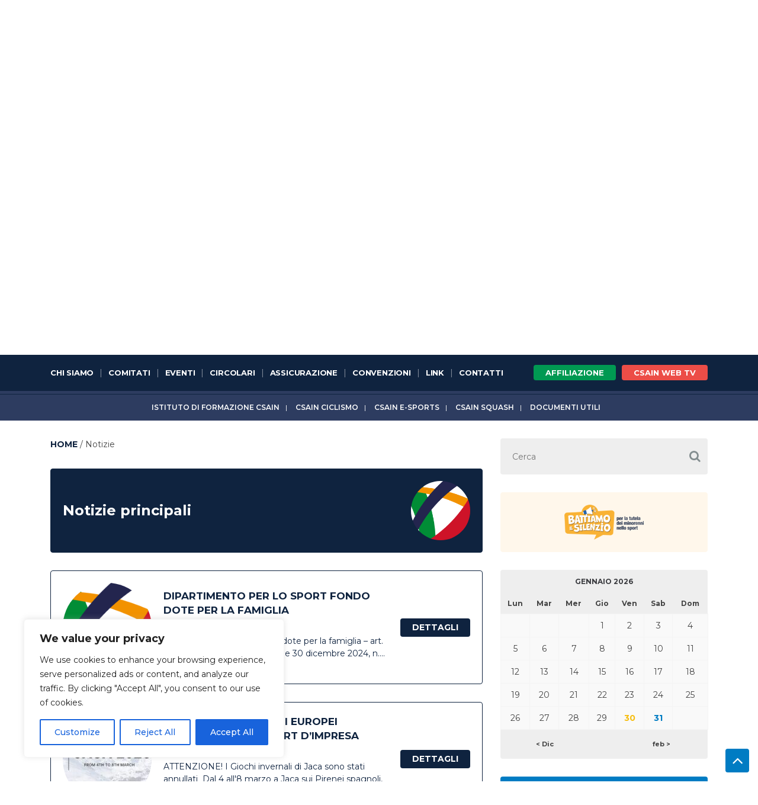

--- FILE ---
content_type: text/html; charset=UTF-8
request_url: https://www.csain.it/notizie/page/3/
body_size: 21901
content:
<!DOCTYPE html>
<html lang="it-IT" class="no-js">
<head>
    <meta charset="UTF-8">
    <title>Archivi Notizie - Pagina 3 di 180 - CSAIn :CSAIn</title>

    <link href="//www.google-analytics.com" rel="dns-prefetch">
    <link href="https://www.csain.it/wp-content/themes/csain/img/icons/favicon.ico" rel="shortcut icon">
    <link href="https://www.csain.it/wp-content/themes/csain/img/icons/touch.png" rel="apple-touch-icon-precomposed">

    <meta http-equiv="X-UA-Compatible" content="IE=edge,chrome=1">
    <meta name="viewport" content="width=device-width, initial-scale=1.0">
    <meta name="description" content="Centri Sportivi Aziendali Industriali">
    <meta name="google-site-verification" content="Mkd9trkkJqQuDhqlefVtYO71WyrLdHPv7VeR4MkyCRk"/>

    <meta name='robots' content='index, follow, max-image-preview:large, max-snippet:-1, max-video-preview:-1' />

	<!-- This site is optimized with the Yoast SEO plugin v26.7 - https://yoast.com/wordpress/plugins/seo/ -->
	<link rel="canonical" href="https://www.csain.it/notizie/page/3/" />
	<link rel="prev" href="https://www.csain.it/notizie/page/2/" />
	<link rel="next" href="https://www.csain.it/notizie/page/4/" />
	<meta property="og:locale" content="it_IT" />
	<meta property="og:type" content="website" />
	<meta property="og:title" content="Archivi Notizie - Pagina 3 di 180 - CSAIn" />
	<meta property="og:url" content="https://www.csain.it/notizie/" />
	<meta property="og:site_name" content="CSAIn" />
	<meta name="twitter:card" content="summary_large_image" />
	<script type="application/ld+json" class="yoast-schema-graph">{"@context":"https://schema.org","@graph":[{"@type":"CollectionPage","@id":"https://www.csain.it/notizie/","url":"https://www.csain.it/notizie/page/3/","name":"Archivi Notizie - Pagina 3 di 180 - CSAIn","isPartOf":{"@id":"https://www.csain.it/#website"},"primaryImageOfPage":{"@id":"https://www.csain.it/notizie/page/3/#primaryimage"},"image":{"@id":"https://www.csain.it/notizie/page/3/#primaryimage"},"thumbnailUrl":"https://www.csain.it/wp-content/uploads/2026/01/605635036_1154963373472657_5815040524449102072_n.jpg","breadcrumb":{"@id":"https://www.csain.it/notizie/page/3/#breadcrumb"},"inLanguage":"it-IT"},{"@type":"ImageObject","inLanguage":"it-IT","@id":"https://www.csain.it/notizie/page/3/#primaryimage","url":"https://www.csain.it/wp-content/uploads/2026/01/605635036_1154963373472657_5815040524449102072_n.jpg","contentUrl":"https://www.csain.it/wp-content/uploads/2026/01/605635036_1154963373472657_5815040524449102072_n.jpg","width":1131,"height":1600},{"@type":"BreadcrumbList","@id":"https://www.csain.it/notizie/page/3/#breadcrumb","itemListElement":[{"@type":"ListItem","position":1,"name":"Home","item":"https://www.csain.it/"},{"@type":"ListItem","position":2,"name":"Notizie"}]},{"@type":"WebSite","@id":"https://www.csain.it/#website","url":"https://www.csain.it/","name":"CSAIn","description":"Centri Sportivi Aziendali Industriali","potentialAction":[{"@type":"SearchAction","target":{"@type":"EntryPoint","urlTemplate":"https://www.csain.it/?s={search_term_string}"},"query-input":{"@type":"PropertyValueSpecification","valueRequired":true,"valueName":"search_term_string"}}],"inLanguage":"it-IT"}]}</script>
	<!-- / Yoast SEO plugin. -->


<style id='wp-block-library-inline-css' type='text/css'>
:root{--wp-block-synced-color:#7a00df;--wp-block-synced-color--rgb:122,0,223;--wp-bound-block-color:var(--wp-block-synced-color);--wp-editor-canvas-background:#ddd;--wp-admin-theme-color:#007cba;--wp-admin-theme-color--rgb:0,124,186;--wp-admin-theme-color-darker-10:#006ba1;--wp-admin-theme-color-darker-10--rgb:0,107,160.5;--wp-admin-theme-color-darker-20:#005a87;--wp-admin-theme-color-darker-20--rgb:0,90,135;--wp-admin-border-width-focus:2px}@media (min-resolution:192dpi){:root{--wp-admin-border-width-focus:1.5px}}.wp-element-button{cursor:pointer}:root .has-very-light-gray-background-color{background-color:#eee}:root .has-very-dark-gray-background-color{background-color:#313131}:root .has-very-light-gray-color{color:#eee}:root .has-very-dark-gray-color{color:#313131}:root .has-vivid-green-cyan-to-vivid-cyan-blue-gradient-background{background:linear-gradient(135deg,#00d084,#0693e3)}:root .has-purple-crush-gradient-background{background:linear-gradient(135deg,#34e2e4,#4721fb 50%,#ab1dfe)}:root .has-hazy-dawn-gradient-background{background:linear-gradient(135deg,#faaca8,#dad0ec)}:root .has-subdued-olive-gradient-background{background:linear-gradient(135deg,#fafae1,#67a671)}:root .has-atomic-cream-gradient-background{background:linear-gradient(135deg,#fdd79a,#004a59)}:root .has-nightshade-gradient-background{background:linear-gradient(135deg,#330968,#31cdcf)}:root .has-midnight-gradient-background{background:linear-gradient(135deg,#020381,#2874fc)}:root{--wp--preset--font-size--normal:16px;--wp--preset--font-size--huge:42px}.has-regular-font-size{font-size:1em}.has-larger-font-size{font-size:2.625em}.has-normal-font-size{font-size:var(--wp--preset--font-size--normal)}.has-huge-font-size{font-size:var(--wp--preset--font-size--huge)}.has-text-align-center{text-align:center}.has-text-align-left{text-align:left}.has-text-align-right{text-align:right}.has-fit-text{white-space:nowrap!important}#end-resizable-editor-section{display:none}.aligncenter{clear:both}.items-justified-left{justify-content:flex-start}.items-justified-center{justify-content:center}.items-justified-right{justify-content:flex-end}.items-justified-space-between{justify-content:space-between}.screen-reader-text{border:0;clip-path:inset(50%);height:1px;margin:-1px;overflow:hidden;padding:0;position:absolute;width:1px;word-wrap:normal!important}.screen-reader-text:focus{background-color:#ddd;clip-path:none;color:#444;display:block;font-size:1em;height:auto;left:5px;line-height:normal;padding:15px 23px 14px;text-decoration:none;top:5px;width:auto;z-index:100000}html :where(.has-border-color){border-style:solid}html :where([style*=border-top-color]){border-top-style:solid}html :where([style*=border-right-color]){border-right-style:solid}html :where([style*=border-bottom-color]){border-bottom-style:solid}html :where([style*=border-left-color]){border-left-style:solid}html :where([style*=border-width]){border-style:solid}html :where([style*=border-top-width]){border-top-style:solid}html :where([style*=border-right-width]){border-right-style:solid}html :where([style*=border-bottom-width]){border-bottom-style:solid}html :where([style*=border-left-width]){border-left-style:solid}html :where(img[class*=wp-image-]){height:auto;max-width:100%}:where(figure){margin:0 0 1em}html :where(.is-position-sticky){--wp-admin--admin-bar--position-offset:var(--wp-admin--admin-bar--height,0px)}@media screen and (max-width:600px){html :where(.is-position-sticky){--wp-admin--admin-bar--position-offset:0px}}

/*# sourceURL=wp-block-library-inline-css */
</style><style id='global-styles-inline-css' type='text/css'>
:root{--wp--preset--aspect-ratio--square: 1;--wp--preset--aspect-ratio--4-3: 4/3;--wp--preset--aspect-ratio--3-4: 3/4;--wp--preset--aspect-ratio--3-2: 3/2;--wp--preset--aspect-ratio--2-3: 2/3;--wp--preset--aspect-ratio--16-9: 16/9;--wp--preset--aspect-ratio--9-16: 9/16;--wp--preset--color--black: #000000;--wp--preset--color--cyan-bluish-gray: #abb8c3;--wp--preset--color--white: #ffffff;--wp--preset--color--pale-pink: #f78da7;--wp--preset--color--vivid-red: #cf2e2e;--wp--preset--color--luminous-vivid-orange: #ff6900;--wp--preset--color--luminous-vivid-amber: #fcb900;--wp--preset--color--light-green-cyan: #7bdcb5;--wp--preset--color--vivid-green-cyan: #00d084;--wp--preset--color--pale-cyan-blue: #8ed1fc;--wp--preset--color--vivid-cyan-blue: #0693e3;--wp--preset--color--vivid-purple: #9b51e0;--wp--preset--gradient--vivid-cyan-blue-to-vivid-purple: linear-gradient(135deg,rgb(6,147,227) 0%,rgb(155,81,224) 100%);--wp--preset--gradient--light-green-cyan-to-vivid-green-cyan: linear-gradient(135deg,rgb(122,220,180) 0%,rgb(0,208,130) 100%);--wp--preset--gradient--luminous-vivid-amber-to-luminous-vivid-orange: linear-gradient(135deg,rgb(252,185,0) 0%,rgb(255,105,0) 100%);--wp--preset--gradient--luminous-vivid-orange-to-vivid-red: linear-gradient(135deg,rgb(255,105,0) 0%,rgb(207,46,46) 100%);--wp--preset--gradient--very-light-gray-to-cyan-bluish-gray: linear-gradient(135deg,rgb(238,238,238) 0%,rgb(169,184,195) 100%);--wp--preset--gradient--cool-to-warm-spectrum: linear-gradient(135deg,rgb(74,234,220) 0%,rgb(151,120,209) 20%,rgb(207,42,186) 40%,rgb(238,44,130) 60%,rgb(251,105,98) 80%,rgb(254,248,76) 100%);--wp--preset--gradient--blush-light-purple: linear-gradient(135deg,rgb(255,206,236) 0%,rgb(152,150,240) 100%);--wp--preset--gradient--blush-bordeaux: linear-gradient(135deg,rgb(254,205,165) 0%,rgb(254,45,45) 50%,rgb(107,0,62) 100%);--wp--preset--gradient--luminous-dusk: linear-gradient(135deg,rgb(255,203,112) 0%,rgb(199,81,192) 50%,rgb(65,88,208) 100%);--wp--preset--gradient--pale-ocean: linear-gradient(135deg,rgb(255,245,203) 0%,rgb(182,227,212) 50%,rgb(51,167,181) 100%);--wp--preset--gradient--electric-grass: linear-gradient(135deg,rgb(202,248,128) 0%,rgb(113,206,126) 100%);--wp--preset--gradient--midnight: linear-gradient(135deg,rgb(2,3,129) 0%,rgb(40,116,252) 100%);--wp--preset--font-size--small: 13px;--wp--preset--font-size--medium: 20px;--wp--preset--font-size--large: 36px;--wp--preset--font-size--x-large: 42px;--wp--preset--spacing--20: 0.44rem;--wp--preset--spacing--30: 0.67rem;--wp--preset--spacing--40: 1rem;--wp--preset--spacing--50: 1.5rem;--wp--preset--spacing--60: 2.25rem;--wp--preset--spacing--70: 3.38rem;--wp--preset--spacing--80: 5.06rem;--wp--preset--shadow--natural: 6px 6px 9px rgba(0, 0, 0, 0.2);--wp--preset--shadow--deep: 12px 12px 50px rgba(0, 0, 0, 0.4);--wp--preset--shadow--sharp: 6px 6px 0px rgba(0, 0, 0, 0.2);--wp--preset--shadow--outlined: 6px 6px 0px -3px rgb(255, 255, 255), 6px 6px rgb(0, 0, 0);--wp--preset--shadow--crisp: 6px 6px 0px rgb(0, 0, 0);}:where(.is-layout-flex){gap: 0.5em;}:where(.is-layout-grid){gap: 0.5em;}body .is-layout-flex{display: flex;}.is-layout-flex{flex-wrap: wrap;align-items: center;}.is-layout-flex > :is(*, div){margin: 0;}body .is-layout-grid{display: grid;}.is-layout-grid > :is(*, div){margin: 0;}:where(.wp-block-columns.is-layout-flex){gap: 2em;}:where(.wp-block-columns.is-layout-grid){gap: 2em;}:where(.wp-block-post-template.is-layout-flex){gap: 1.25em;}:where(.wp-block-post-template.is-layout-grid){gap: 1.25em;}.has-black-color{color: var(--wp--preset--color--black) !important;}.has-cyan-bluish-gray-color{color: var(--wp--preset--color--cyan-bluish-gray) !important;}.has-white-color{color: var(--wp--preset--color--white) !important;}.has-pale-pink-color{color: var(--wp--preset--color--pale-pink) !important;}.has-vivid-red-color{color: var(--wp--preset--color--vivid-red) !important;}.has-luminous-vivid-orange-color{color: var(--wp--preset--color--luminous-vivid-orange) !important;}.has-luminous-vivid-amber-color{color: var(--wp--preset--color--luminous-vivid-amber) !important;}.has-light-green-cyan-color{color: var(--wp--preset--color--light-green-cyan) !important;}.has-vivid-green-cyan-color{color: var(--wp--preset--color--vivid-green-cyan) !important;}.has-pale-cyan-blue-color{color: var(--wp--preset--color--pale-cyan-blue) !important;}.has-vivid-cyan-blue-color{color: var(--wp--preset--color--vivid-cyan-blue) !important;}.has-vivid-purple-color{color: var(--wp--preset--color--vivid-purple) !important;}.has-black-background-color{background-color: var(--wp--preset--color--black) !important;}.has-cyan-bluish-gray-background-color{background-color: var(--wp--preset--color--cyan-bluish-gray) !important;}.has-white-background-color{background-color: var(--wp--preset--color--white) !important;}.has-pale-pink-background-color{background-color: var(--wp--preset--color--pale-pink) !important;}.has-vivid-red-background-color{background-color: var(--wp--preset--color--vivid-red) !important;}.has-luminous-vivid-orange-background-color{background-color: var(--wp--preset--color--luminous-vivid-orange) !important;}.has-luminous-vivid-amber-background-color{background-color: var(--wp--preset--color--luminous-vivid-amber) !important;}.has-light-green-cyan-background-color{background-color: var(--wp--preset--color--light-green-cyan) !important;}.has-vivid-green-cyan-background-color{background-color: var(--wp--preset--color--vivid-green-cyan) !important;}.has-pale-cyan-blue-background-color{background-color: var(--wp--preset--color--pale-cyan-blue) !important;}.has-vivid-cyan-blue-background-color{background-color: var(--wp--preset--color--vivid-cyan-blue) !important;}.has-vivid-purple-background-color{background-color: var(--wp--preset--color--vivid-purple) !important;}.has-black-border-color{border-color: var(--wp--preset--color--black) !important;}.has-cyan-bluish-gray-border-color{border-color: var(--wp--preset--color--cyan-bluish-gray) !important;}.has-white-border-color{border-color: var(--wp--preset--color--white) !important;}.has-pale-pink-border-color{border-color: var(--wp--preset--color--pale-pink) !important;}.has-vivid-red-border-color{border-color: var(--wp--preset--color--vivid-red) !important;}.has-luminous-vivid-orange-border-color{border-color: var(--wp--preset--color--luminous-vivid-orange) !important;}.has-luminous-vivid-amber-border-color{border-color: var(--wp--preset--color--luminous-vivid-amber) !important;}.has-light-green-cyan-border-color{border-color: var(--wp--preset--color--light-green-cyan) !important;}.has-vivid-green-cyan-border-color{border-color: var(--wp--preset--color--vivid-green-cyan) !important;}.has-pale-cyan-blue-border-color{border-color: var(--wp--preset--color--pale-cyan-blue) !important;}.has-vivid-cyan-blue-border-color{border-color: var(--wp--preset--color--vivid-cyan-blue) !important;}.has-vivid-purple-border-color{border-color: var(--wp--preset--color--vivid-purple) !important;}.has-vivid-cyan-blue-to-vivid-purple-gradient-background{background: var(--wp--preset--gradient--vivid-cyan-blue-to-vivid-purple) !important;}.has-light-green-cyan-to-vivid-green-cyan-gradient-background{background: var(--wp--preset--gradient--light-green-cyan-to-vivid-green-cyan) !important;}.has-luminous-vivid-amber-to-luminous-vivid-orange-gradient-background{background: var(--wp--preset--gradient--luminous-vivid-amber-to-luminous-vivid-orange) !important;}.has-luminous-vivid-orange-to-vivid-red-gradient-background{background: var(--wp--preset--gradient--luminous-vivid-orange-to-vivid-red) !important;}.has-very-light-gray-to-cyan-bluish-gray-gradient-background{background: var(--wp--preset--gradient--very-light-gray-to-cyan-bluish-gray) !important;}.has-cool-to-warm-spectrum-gradient-background{background: var(--wp--preset--gradient--cool-to-warm-spectrum) !important;}.has-blush-light-purple-gradient-background{background: var(--wp--preset--gradient--blush-light-purple) !important;}.has-blush-bordeaux-gradient-background{background: var(--wp--preset--gradient--blush-bordeaux) !important;}.has-luminous-dusk-gradient-background{background: var(--wp--preset--gradient--luminous-dusk) !important;}.has-pale-ocean-gradient-background{background: var(--wp--preset--gradient--pale-ocean) !important;}.has-electric-grass-gradient-background{background: var(--wp--preset--gradient--electric-grass) !important;}.has-midnight-gradient-background{background: var(--wp--preset--gradient--midnight) !important;}.has-small-font-size{font-size: var(--wp--preset--font-size--small) !important;}.has-medium-font-size{font-size: var(--wp--preset--font-size--medium) !important;}.has-large-font-size{font-size: var(--wp--preset--font-size--large) !important;}.has-x-large-font-size{font-size: var(--wp--preset--font-size--x-large) !important;}
/*# sourceURL=global-styles-inline-css */
</style>

<style id='classic-theme-styles-inline-css' type='text/css'>
/*! This file is auto-generated */
.wp-block-button__link{color:#fff;background-color:#32373c;border-radius:9999px;box-shadow:none;text-decoration:none;padding:calc(.667em + 2px) calc(1.333em + 2px);font-size:1.125em}.wp-block-file__button{background:#32373c;color:#fff;text-decoration:none}
/*# sourceURL=/wp-includes/css/classic-themes.min.css */
</style>
<link rel='stylesheet' id='thc-style-css' href='https://www.csain.it/wp-content/plugins/calendario-eventi/the-holiday-calendar.css?ver=fc3048d248c75d6744a04f93c0ecbb73' media='all' />
<link rel='stylesheet' id='bigger-picture-css' href='https://www.csain.it/wp-content/plugins/youtube-channel/assets/lib/bigger-picture/css/bigger-picture.min.css?ver=3.25.2' media='all' />
<link rel='stylesheet' id='youtube-channel-css' href='https://www.csain.it/wp-content/plugins/youtube-channel/assets/css/youtube-channel.min.css?ver=3.25.2' media='all' />
<link rel='stylesheet' id='normalize-css' href='https://www.csain.it/wp-content/themes/csain/normalize.css?ver=1.0' media='all' />
<link rel='stylesheet' id='bootstrap-css' href='https://www.csain.it/wp-content/themes/csain/css/bootstrap.min.css?ver=fc3048d248c75d6744a04f93c0ecbb73' media='all' />
<link rel='stylesheet' id='bootstrap-theme-css' href='https://www.csain.it/wp-content/themes/csain/css/bootstrap-theme.min.css?ver=1.0' media='all' />
<link rel='stylesheet' id='slick-css-css' href='https://www.csain.it/wp-content/themes/csain/css/slick.css?ver=fc3048d248c75d6744a04f93c0ecbb73' media='all' />
<link rel='stylesheet' id='slick-theme-css' href='https://www.csain.it/wp-content/themes/csain/css/slick-theme.css?ver=fc3048d248c75d6744a04f93c0ecbb73' media='all' />
<link rel='stylesheet' id='jvector-css-css' href='https://www.csain.it/wp-content/themes/csain/css/jquery-jvectormap-2.0.3.css?ver=fc3048d248c75d6744a04f93c0ecbb73' media='all' />
<link rel='stylesheet' id='YouTubePopUp-css-css' href='https://www.csain.it/wp-content/themes/csain/css/YouTubePopUp.css?ver=fc3048d248c75d6744a04f93c0ecbb73' media='all' />
<link rel='stylesheet' id='html5blank-css' href='https://www.csain.it/wp-content/themes/csain/style.css?ver=1.0' media='all' />
<link rel='stylesheet' id='custom-css' href='https://www.csain.it/wp-content/themes/csain/css/custom.css?t=1769810190&#038;ver=1.1' media='all' />
<script type="text/javascript" src="https://www.csain.it/wp-includes/js/jquery/jquery.min.js?ver=3.7.1" id="jquery-core-js"></script>
<script type="text/javascript" src="https://www.csain.it/wp-includes/js/jquery/jquery-migrate.min.js?ver=3.4.1" id="jquery-migrate-js"></script>
<script type="text/javascript" src="https://www.csain.it/wp-content/themes/csain/js/lib/conditionizr-4.3.0.min.js?ver=4.3.0" id="conditionizr-js"></script>
<script type="text/javascript" src="https://www.csain.it/wp-content/themes/csain/js/lib/modernizr-2.7.1.min.js?ver=2.7.1" id="modernizr-js"></script>
<script type="text/javascript" src="https://www.csain.it/wp-content/themes/csain/js/lib/json-data-rpc.js?ver=fc3048d248c75d6744a04f93c0ecbb73" id="json-data-rpc-js"></script>
<script type="text/javascript" src="https://www.csain.it/wp-content/themes/csain/js/lib/bootstrap.min.js?ver=fc3048d248c75d6744a04f93c0ecbb73" id="bootstrap-js-js"></script>
<script type="text/javascript" src="https://www.csain.it/wp-content/themes/csain/js/lib/slick.min.js?ver=fc3048d248c75d6744a04f93c0ecbb73" id="slick-js"></script>
<script type="text/javascript" src="https://www.csain.it/wp-content/themes/csain/js/lib/jquery-jvectormap-2.0.3.min.js?ver=2.0.3" id="jvector-js-js"></script>
<script type="text/javascript" src="https://www.csain.it/wp-content/themes/csain/js/lib/jquery-jvectormap-it_regions-merc.js?ver=fc3048d248c75d6744a04f93c0ecbb73" id="jquery-jvectormap-it_regions-merc-js"></script>
<script type="text/javascript" src="https://www.csain.it/wp-content/themes/csain/js/lib/YouTubePopUp.jquery.js?ver=fc3048d248c75d6744a04f93c0ecbb73" id="YouTubePopUp-js"></script>
<script type="text/javascript" src="https://www.csain.it/wp-content/themes/csain/js/greensock-js/TweenMax.min.js?ver=fc3048d248c75d6744a04f93c0ecbb73" id="TweenMax.min-js"></script>
<script type="text/javascript" src="https://www.csain.it/wp-content/themes/csain/js/greensock-js/TimelineMax.min.js?ver=fc3048d248c75d6744a04f93c0ecbb73" id="TimelineMax.min-js"></script>
<script type="text/javascript" src="https://www.csain.it/wp-content/themes/csain/js/greensock-js/plugins/ScrollToPlugin.min.js?ver=fc3048d248c75d6744a04f93c0ecbb73" id="ScrollToPlugin.min-js"></script>
<script type="text/javascript" src="https://www.csain.it/wp-content/themes/csain/js/lib/jquery.mousewheel.min.js?ver=fc3048d248c75d6744a04f93c0ecbb73" id="jquery.mousewheel.min-js"></script>
<script type="text/javascript" src="https://www.csain.it/wp-content/themes/csain/js/lib/jquery.marquee.min.js?ver=fc3048d248c75d6744a04f93c0ecbb73" id="jquery.marquee.min-js"></script>
<script type="text/javascript" src="https://www.csain.it/wp-content/themes/csain/js/scripts.js?t=1769810190&amp;ver=1.0.0" id="html5blankscripts-js"></script>
<script type="text/javascript" id="cookie-law-info-js-extra">
/* <![CDATA[ */
var _ckyConfig = {"_ipData":[],"_assetsURL":"https://www.csain.it/wp-content/plugins/cookie-law-info/lite/frontend/images/","_publicURL":"https://www.csain.it","_expiry":"365","_categories":[{"name":"Necessary","slug":"necessary","isNecessary":true,"ccpaDoNotSell":true,"cookies":[],"active":true,"defaultConsent":{"gdpr":true,"ccpa":true}},{"name":"Functional","slug":"functional","isNecessary":false,"ccpaDoNotSell":true,"cookies":[],"active":true,"defaultConsent":{"gdpr":false,"ccpa":false}},{"name":"Analytics","slug":"analytics","isNecessary":false,"ccpaDoNotSell":true,"cookies":[],"active":true,"defaultConsent":{"gdpr":false,"ccpa":false}},{"name":"Performance","slug":"performance","isNecessary":false,"ccpaDoNotSell":true,"cookies":[],"active":true,"defaultConsent":{"gdpr":false,"ccpa":false}},{"name":"Advertisement","slug":"advertisement","isNecessary":false,"ccpaDoNotSell":true,"cookies":[],"active":true,"defaultConsent":{"gdpr":false,"ccpa":false}}],"_activeLaw":"gdpr","_rootDomain":"","_block":"1","_showBanner":"1","_bannerConfig":{"settings":{"type":"box","preferenceCenterType":"popup","position":"bottom-left","applicableLaw":"gdpr"},"behaviours":{"reloadBannerOnAccept":false,"loadAnalyticsByDefault":false,"animations":{"onLoad":"animate","onHide":"sticky"}},"config":{"revisitConsent":{"status":true,"tag":"revisit-consent","position":"bottom-left","meta":{"url":"#"},"styles":{"background-color":"#0056A7"},"elements":{"title":{"type":"text","tag":"revisit-consent-title","status":true,"styles":{"color":"#0056a7"}}}},"preferenceCenter":{"toggle":{"status":true,"tag":"detail-category-toggle","type":"toggle","states":{"active":{"styles":{"background-color":"#1863DC"}},"inactive":{"styles":{"background-color":"#D0D5D2"}}}}},"categoryPreview":{"status":false,"toggle":{"status":true,"tag":"detail-category-preview-toggle","type":"toggle","states":{"active":{"styles":{"background-color":"#1863DC"}},"inactive":{"styles":{"background-color":"#D0D5D2"}}}}},"videoPlaceholder":{"status":true,"styles":{"background-color":"#000000","border-color":"#000000","color":"#ffffff"}},"readMore":{"status":false,"tag":"readmore-button","type":"link","meta":{"noFollow":true,"newTab":true},"styles":{"color":"#1863DC","background-color":"transparent","border-color":"transparent"}},"showMore":{"status":true,"tag":"show-desc-button","type":"button","styles":{"color":"#1863DC"}},"showLess":{"status":true,"tag":"hide-desc-button","type":"button","styles":{"color":"#1863DC"}},"alwaysActive":{"status":true,"tag":"always-active","styles":{"color":"#008000"}},"manualLinks":{"status":true,"tag":"manual-links","type":"link","styles":{"color":"#1863DC"}},"auditTable":{"status":true},"optOption":{"status":true,"toggle":{"status":true,"tag":"optout-option-toggle","type":"toggle","states":{"active":{"styles":{"background-color":"#1863dc"}},"inactive":{"styles":{"background-color":"#FFFFFF"}}}}}}},"_version":"3.3.9.1","_logConsent":"1","_tags":[{"tag":"accept-button","styles":{"color":"#FFFFFF","background-color":"#1863DC","border-color":"#1863DC"}},{"tag":"reject-button","styles":{"color":"#1863DC","background-color":"transparent","border-color":"#1863DC"}},{"tag":"settings-button","styles":{"color":"#1863DC","background-color":"transparent","border-color":"#1863DC"}},{"tag":"readmore-button","styles":{"color":"#1863DC","background-color":"transparent","border-color":"transparent"}},{"tag":"donotsell-button","styles":{"color":"#1863DC","background-color":"transparent","border-color":"transparent"}},{"tag":"show-desc-button","styles":{"color":"#1863DC"}},{"tag":"hide-desc-button","styles":{"color":"#1863DC"}},{"tag":"cky-always-active","styles":[]},{"tag":"cky-link","styles":[]},{"tag":"accept-button","styles":{"color":"#FFFFFF","background-color":"#1863DC","border-color":"#1863DC"}},{"tag":"revisit-consent","styles":{"background-color":"#0056A7"}}],"_shortCodes":[{"key":"cky_readmore","content":"\u003Ca href=\"#\" class=\"cky-policy\" aria-label=\"Cookie Policy\" target=\"_blank\" rel=\"noopener\" data-cky-tag=\"readmore-button\"\u003ECookie Policy\u003C/a\u003E","tag":"readmore-button","status":false,"attributes":{"rel":"nofollow","target":"_blank"}},{"key":"cky_show_desc","content":"\u003Cbutton class=\"cky-show-desc-btn\" data-cky-tag=\"show-desc-button\" aria-label=\"Show more\"\u003EShow more\u003C/button\u003E","tag":"show-desc-button","status":true,"attributes":[]},{"key":"cky_hide_desc","content":"\u003Cbutton class=\"cky-show-desc-btn\" data-cky-tag=\"hide-desc-button\" aria-label=\"Show less\"\u003EShow less\u003C/button\u003E","tag":"hide-desc-button","status":true,"attributes":[]},{"key":"cky_optout_show_desc","content":"[cky_optout_show_desc]","tag":"optout-show-desc-button","status":true,"attributes":[]},{"key":"cky_optout_hide_desc","content":"[cky_optout_hide_desc]","tag":"optout-hide-desc-button","status":true,"attributes":[]},{"key":"cky_category_toggle_label","content":"[cky_{{status}}_category_label] [cky_preference_{{category_slug}}_title]","tag":"","status":true,"attributes":[]},{"key":"cky_enable_category_label","content":"Enable","tag":"","status":true,"attributes":[]},{"key":"cky_disable_category_label","content":"Disable","tag":"","status":true,"attributes":[]},{"key":"cky_video_placeholder","content":"\u003Cdiv class=\"video-placeholder-normal\" data-cky-tag=\"video-placeholder\" id=\"[UNIQUEID]\"\u003E\u003Cp class=\"video-placeholder-text-normal\" data-cky-tag=\"placeholder-title\"\u003EPlease accept cookies to access this content\u003C/p\u003E\u003C/div\u003E","tag":"","status":true,"attributes":[]},{"key":"cky_enable_optout_label","content":"Enable","tag":"","status":true,"attributes":[]},{"key":"cky_disable_optout_label","content":"Disable","tag":"","status":true,"attributes":[]},{"key":"cky_optout_toggle_label","content":"[cky_{{status}}_optout_label] [cky_optout_option_title]","tag":"","status":true,"attributes":[]},{"key":"cky_optout_option_title","content":"Do Not Sell or Share My Personal Information","tag":"","status":true,"attributes":[]},{"key":"cky_optout_close_label","content":"Close","tag":"","status":true,"attributes":[]},{"key":"cky_preference_close_label","content":"Close","tag":"","status":true,"attributes":[]}],"_rtl":"","_language":"en","_providersToBlock":[]};
var _ckyStyles = {"css":".cky-overlay{background: #000000; opacity: 0.4; position: fixed; top: 0; left: 0; width: 100%; height: 100%; z-index: 99999999;}.cky-hide{display: none;}.cky-btn-revisit-wrapper{display: flex; align-items: center; justify-content: center; background: #0056a7; width: 45px; height: 45px; border-radius: 50%; position: fixed; z-index: 999999; cursor: pointer;}.cky-revisit-bottom-left{bottom: 15px; left: 15px;}.cky-revisit-bottom-right{bottom: 15px; right: 15px;}.cky-btn-revisit-wrapper .cky-btn-revisit{display: flex; align-items: center; justify-content: center; background: none; border: none; cursor: pointer; position: relative; margin: 0; padding: 0;}.cky-btn-revisit-wrapper .cky-btn-revisit img{max-width: fit-content; margin: 0; height: 30px; width: 30px;}.cky-revisit-bottom-left:hover::before{content: attr(data-tooltip); position: absolute; background: #4e4b66; color: #ffffff; left: calc(100% + 7px); font-size: 12px; line-height: 16px; width: max-content; padding: 4px 8px; border-radius: 4px;}.cky-revisit-bottom-left:hover::after{position: absolute; content: \"\"; border: 5px solid transparent; left: calc(100% + 2px); border-left-width: 0; border-right-color: #4e4b66;}.cky-revisit-bottom-right:hover::before{content: attr(data-tooltip); position: absolute; background: #4e4b66; color: #ffffff; right: calc(100% + 7px); font-size: 12px; line-height: 16px; width: max-content; padding: 4px 8px; border-radius: 4px;}.cky-revisit-bottom-right:hover::after{position: absolute; content: \"\"; border: 5px solid transparent; right: calc(100% + 2px); border-right-width: 0; border-left-color: #4e4b66;}.cky-revisit-hide{display: none;}.cky-consent-container{position: fixed; width: 440px; box-sizing: border-box; z-index: 9999999; border-radius: 6px;}.cky-consent-container .cky-consent-bar{background: #ffffff; border: 1px solid; padding: 20px 26px; box-shadow: 0 -1px 10px 0 #acabab4d; border-radius: 6px;}.cky-box-bottom-left{bottom: 40px; left: 40px;}.cky-box-bottom-right{bottom: 40px; right: 40px;}.cky-box-top-left{top: 40px; left: 40px;}.cky-box-top-right{top: 40px; right: 40px;}.cky-custom-brand-logo-wrapper .cky-custom-brand-logo{width: 100px; height: auto; margin: 0 0 12px 0;}.cky-notice .cky-title{color: #212121; font-weight: 700; font-size: 18px; line-height: 24px; margin: 0 0 12px 0;}.cky-notice-des *,.cky-preference-content-wrapper *,.cky-accordion-header-des *,.cky-gpc-wrapper .cky-gpc-desc *{font-size: 14px;}.cky-notice-des{color: #212121; font-size: 14px; line-height: 24px; font-weight: 400;}.cky-notice-des img{height: 25px; width: 25px;}.cky-consent-bar .cky-notice-des p,.cky-gpc-wrapper .cky-gpc-desc p,.cky-preference-body-wrapper .cky-preference-content-wrapper p,.cky-accordion-header-wrapper .cky-accordion-header-des p,.cky-cookie-des-table li div:last-child p{color: inherit; margin-top: 0; overflow-wrap: break-word;}.cky-notice-des P:last-child,.cky-preference-content-wrapper p:last-child,.cky-cookie-des-table li div:last-child p:last-child,.cky-gpc-wrapper .cky-gpc-desc p:last-child{margin-bottom: 0;}.cky-notice-des a.cky-policy,.cky-notice-des button.cky-policy{font-size: 14px; color: #1863dc; white-space: nowrap; cursor: pointer; background: transparent; border: 1px solid; text-decoration: underline;}.cky-notice-des button.cky-policy{padding: 0;}.cky-notice-des a.cky-policy:focus-visible,.cky-notice-des button.cky-policy:focus-visible,.cky-preference-content-wrapper .cky-show-desc-btn:focus-visible,.cky-accordion-header .cky-accordion-btn:focus-visible,.cky-preference-header .cky-btn-close:focus-visible,.cky-switch input[type=\"checkbox\"]:focus-visible,.cky-footer-wrapper a:focus-visible,.cky-btn:focus-visible{outline: 2px solid #1863dc; outline-offset: 2px;}.cky-btn:focus:not(:focus-visible),.cky-accordion-header .cky-accordion-btn:focus:not(:focus-visible),.cky-preference-content-wrapper .cky-show-desc-btn:focus:not(:focus-visible),.cky-btn-revisit-wrapper .cky-btn-revisit:focus:not(:focus-visible),.cky-preference-header .cky-btn-close:focus:not(:focus-visible),.cky-consent-bar .cky-banner-btn-close:focus:not(:focus-visible){outline: 0;}button.cky-show-desc-btn:not(:hover):not(:active){color: #1863dc; background: transparent;}button.cky-accordion-btn:not(:hover):not(:active),button.cky-banner-btn-close:not(:hover):not(:active),button.cky-btn-revisit:not(:hover):not(:active),button.cky-btn-close:not(:hover):not(:active){background: transparent;}.cky-consent-bar button:hover,.cky-modal.cky-modal-open button:hover,.cky-consent-bar button:focus,.cky-modal.cky-modal-open button:focus{text-decoration: none;}.cky-notice-btn-wrapper{display: flex; justify-content: flex-start; align-items: center; flex-wrap: wrap; margin-top: 16px;}.cky-notice-btn-wrapper .cky-btn{text-shadow: none; box-shadow: none;}.cky-btn{flex: auto; max-width: 100%; font-size: 14px; font-family: inherit; line-height: 24px; padding: 8px; font-weight: 500; margin: 0 8px 0 0; border-radius: 2px; cursor: pointer; text-align: center; text-transform: none; min-height: 0;}.cky-btn:hover{opacity: 0.8;}.cky-btn-customize{color: #1863dc; background: transparent; border: 2px solid #1863dc;}.cky-btn-reject{color: #1863dc; background: transparent; border: 2px solid #1863dc;}.cky-btn-accept{background: #1863dc; color: #ffffff; border: 2px solid #1863dc;}.cky-btn:last-child{margin-right: 0;}@media (max-width: 576px){.cky-box-bottom-left{bottom: 0; left: 0;}.cky-box-bottom-right{bottom: 0; right: 0;}.cky-box-top-left{top: 0; left: 0;}.cky-box-top-right{top: 0; right: 0;}}@media (max-width: 440px){.cky-box-bottom-left, .cky-box-bottom-right, .cky-box-top-left, .cky-box-top-right{width: 100%; max-width: 100%;}.cky-consent-container .cky-consent-bar{padding: 20px 0;}.cky-custom-brand-logo-wrapper, .cky-notice .cky-title, .cky-notice-des, .cky-notice-btn-wrapper{padding: 0 24px;}.cky-notice-des{max-height: 40vh; overflow-y: scroll;}.cky-notice-btn-wrapper{flex-direction: column; margin-top: 0;}.cky-btn{width: 100%; margin: 10px 0 0 0;}.cky-notice-btn-wrapper .cky-btn-customize{order: 2;}.cky-notice-btn-wrapper .cky-btn-reject{order: 3;}.cky-notice-btn-wrapper .cky-btn-accept{order: 1; margin-top: 16px;}}@media (max-width: 352px){.cky-notice .cky-title{font-size: 16px;}.cky-notice-des *{font-size: 12px;}.cky-notice-des, .cky-btn{font-size: 12px;}}.cky-modal.cky-modal-open{display: flex; visibility: visible; -webkit-transform: translate(-50%, -50%); -moz-transform: translate(-50%, -50%); -ms-transform: translate(-50%, -50%); -o-transform: translate(-50%, -50%); transform: translate(-50%, -50%); top: 50%; left: 50%; transition: all 1s ease;}.cky-modal{box-shadow: 0 32px 68px rgba(0, 0, 0, 0.3); margin: 0 auto; position: fixed; max-width: 100%; background: #ffffff; top: 50%; box-sizing: border-box; border-radius: 6px; z-index: 999999999; color: #212121; -webkit-transform: translate(-50%, 100%); -moz-transform: translate(-50%, 100%); -ms-transform: translate(-50%, 100%); -o-transform: translate(-50%, 100%); transform: translate(-50%, 100%); visibility: hidden; transition: all 0s ease;}.cky-preference-center{max-height: 79vh; overflow: hidden; width: 845px; overflow: hidden; flex: 1 1 0; display: flex; flex-direction: column; border-radius: 6px;}.cky-preference-header{display: flex; align-items: center; justify-content: space-between; padding: 22px 24px; border-bottom: 1px solid;}.cky-preference-header .cky-preference-title{font-size: 18px; font-weight: 700; line-height: 24px;}.cky-preference-header .cky-btn-close{margin: 0; cursor: pointer; vertical-align: middle; padding: 0; background: none; border: none; width: auto; height: auto; min-height: 0; line-height: 0; text-shadow: none; box-shadow: none;}.cky-preference-header .cky-btn-close img{margin: 0; height: 10px; width: 10px;}.cky-preference-body-wrapper{padding: 0 24px; flex: 1; overflow: auto; box-sizing: border-box;}.cky-preference-content-wrapper,.cky-gpc-wrapper .cky-gpc-desc{font-size: 14px; line-height: 24px; font-weight: 400; padding: 12px 0;}.cky-preference-content-wrapper{border-bottom: 1px solid;}.cky-preference-content-wrapper img{height: 25px; width: 25px;}.cky-preference-content-wrapper .cky-show-desc-btn{font-size: 14px; font-family: inherit; color: #1863dc; text-decoration: none; line-height: 24px; padding: 0; margin: 0; white-space: nowrap; cursor: pointer; background: transparent; border-color: transparent; text-transform: none; min-height: 0; text-shadow: none; box-shadow: none;}.cky-accordion-wrapper{margin-bottom: 10px;}.cky-accordion{border-bottom: 1px solid;}.cky-accordion:last-child{border-bottom: none;}.cky-accordion .cky-accordion-item{display: flex; margin-top: 10px;}.cky-accordion .cky-accordion-body{display: none;}.cky-accordion.cky-accordion-active .cky-accordion-body{display: block; padding: 0 22px; margin-bottom: 16px;}.cky-accordion-header-wrapper{cursor: pointer; width: 100%;}.cky-accordion-item .cky-accordion-header{display: flex; justify-content: space-between; align-items: center;}.cky-accordion-header .cky-accordion-btn{font-size: 16px; font-family: inherit; color: #212121; line-height: 24px; background: none; border: none; font-weight: 700; padding: 0; margin: 0; cursor: pointer; text-transform: none; min-height: 0; text-shadow: none; box-shadow: none;}.cky-accordion-header .cky-always-active{color: #008000; font-weight: 600; line-height: 24px; font-size: 14px;}.cky-accordion-header-des{font-size: 14px; line-height: 24px; margin: 10px 0 16px 0;}.cky-accordion-chevron{margin-right: 22px; position: relative; cursor: pointer;}.cky-accordion-chevron-hide{display: none;}.cky-accordion .cky-accordion-chevron i::before{content: \"\"; position: absolute; border-right: 1.4px solid; border-bottom: 1.4px solid; border-color: inherit; height: 6px; width: 6px; -webkit-transform: rotate(-45deg); -moz-transform: rotate(-45deg); -ms-transform: rotate(-45deg); -o-transform: rotate(-45deg); transform: rotate(-45deg); transition: all 0.2s ease-in-out; top: 8px;}.cky-accordion.cky-accordion-active .cky-accordion-chevron i::before{-webkit-transform: rotate(45deg); -moz-transform: rotate(45deg); -ms-transform: rotate(45deg); -o-transform: rotate(45deg); transform: rotate(45deg);}.cky-audit-table{background: #f4f4f4; border-radius: 6px;}.cky-audit-table .cky-empty-cookies-text{color: inherit; font-size: 12px; line-height: 24px; margin: 0; padding: 10px;}.cky-audit-table .cky-cookie-des-table{font-size: 12px; line-height: 24px; font-weight: normal; padding: 15px 10px; border-bottom: 1px solid; border-bottom-color: inherit; margin: 0;}.cky-audit-table .cky-cookie-des-table:last-child{border-bottom: none;}.cky-audit-table .cky-cookie-des-table li{list-style-type: none; display: flex; padding: 3px 0;}.cky-audit-table .cky-cookie-des-table li:first-child{padding-top: 0;}.cky-cookie-des-table li div:first-child{width: 100px; font-weight: 600; word-break: break-word; word-wrap: break-word;}.cky-cookie-des-table li div:last-child{flex: 1; word-break: break-word; word-wrap: break-word; margin-left: 8px;}.cky-footer-shadow{display: block; width: 100%; height: 40px; background: linear-gradient(180deg, rgba(255, 255, 255, 0) 0%, #ffffff 100%); position: absolute; bottom: calc(100% - 1px);}.cky-footer-wrapper{position: relative;}.cky-prefrence-btn-wrapper{display: flex; flex-wrap: wrap; align-items: center; justify-content: center; padding: 22px 24px; border-top: 1px solid;}.cky-prefrence-btn-wrapper .cky-btn{flex: auto; max-width: 100%; text-shadow: none; box-shadow: none;}.cky-btn-preferences{color: #1863dc; background: transparent; border: 2px solid #1863dc;}.cky-preference-header,.cky-preference-body-wrapper,.cky-preference-content-wrapper,.cky-accordion-wrapper,.cky-accordion,.cky-accordion-wrapper,.cky-footer-wrapper,.cky-prefrence-btn-wrapper{border-color: inherit;}@media (max-width: 845px){.cky-modal{max-width: calc(100% - 16px);}}@media (max-width: 576px){.cky-modal{max-width: 100%;}.cky-preference-center{max-height: 100vh;}.cky-prefrence-btn-wrapper{flex-direction: column;}.cky-accordion.cky-accordion-active .cky-accordion-body{padding-right: 0;}.cky-prefrence-btn-wrapper .cky-btn{width: 100%; margin: 10px 0 0 0;}.cky-prefrence-btn-wrapper .cky-btn-reject{order: 3;}.cky-prefrence-btn-wrapper .cky-btn-accept{order: 1; margin-top: 0;}.cky-prefrence-btn-wrapper .cky-btn-preferences{order: 2;}}@media (max-width: 425px){.cky-accordion-chevron{margin-right: 15px;}.cky-notice-btn-wrapper{margin-top: 0;}.cky-accordion.cky-accordion-active .cky-accordion-body{padding: 0 15px;}}@media (max-width: 352px){.cky-preference-header .cky-preference-title{font-size: 16px;}.cky-preference-header{padding: 16px 24px;}.cky-preference-content-wrapper *, .cky-accordion-header-des *{font-size: 12px;}.cky-preference-content-wrapper, .cky-preference-content-wrapper .cky-show-more, .cky-accordion-header .cky-always-active, .cky-accordion-header-des, .cky-preference-content-wrapper .cky-show-desc-btn, .cky-notice-des a.cky-policy{font-size: 12px;}.cky-accordion-header .cky-accordion-btn{font-size: 14px;}}.cky-switch{display: flex;}.cky-switch input[type=\"checkbox\"]{position: relative; width: 44px; height: 24px; margin: 0; background: #d0d5d2; -webkit-appearance: none; border-radius: 50px; cursor: pointer; outline: 0; border: none; top: 0;}.cky-switch input[type=\"checkbox\"]:checked{background: #1863dc;}.cky-switch input[type=\"checkbox\"]:before{position: absolute; content: \"\"; height: 20px; width: 20px; left: 2px; bottom: 2px; border-radius: 50%; background-color: white; -webkit-transition: 0.4s; transition: 0.4s; margin: 0;}.cky-switch input[type=\"checkbox\"]:after{display: none;}.cky-switch input[type=\"checkbox\"]:checked:before{-webkit-transform: translateX(20px); -ms-transform: translateX(20px); transform: translateX(20px);}@media (max-width: 425px){.cky-switch input[type=\"checkbox\"]{width: 38px; height: 21px;}.cky-switch input[type=\"checkbox\"]:before{height: 17px; width: 17px;}.cky-switch input[type=\"checkbox\"]:checked:before{-webkit-transform: translateX(17px); -ms-transform: translateX(17px); transform: translateX(17px);}}.cky-consent-bar .cky-banner-btn-close{position: absolute; right: 9px; top: 5px; background: none; border: none; cursor: pointer; padding: 0; margin: 0; min-height: 0; line-height: 0; height: auto; width: auto; text-shadow: none; box-shadow: none;}.cky-consent-bar .cky-banner-btn-close img{height: 9px; width: 9px; margin: 0;}.cky-notice-group{font-size: 14px; line-height: 24px; font-weight: 400; color: #212121;}.cky-notice-btn-wrapper .cky-btn-do-not-sell{font-size: 14px; line-height: 24px; padding: 6px 0; margin: 0; font-weight: 500; background: none; border-radius: 2px; border: none; cursor: pointer; text-align: left; color: #1863dc; background: transparent; border-color: transparent; box-shadow: none; text-shadow: none;}.cky-consent-bar .cky-banner-btn-close:focus-visible,.cky-notice-btn-wrapper .cky-btn-do-not-sell:focus-visible,.cky-opt-out-btn-wrapper .cky-btn:focus-visible,.cky-opt-out-checkbox-wrapper input[type=\"checkbox\"].cky-opt-out-checkbox:focus-visible{outline: 2px solid #1863dc; outline-offset: 2px;}@media (max-width: 440px){.cky-consent-container{width: 100%;}}@media (max-width: 352px){.cky-notice-des a.cky-policy, .cky-notice-btn-wrapper .cky-btn-do-not-sell{font-size: 12px;}}.cky-opt-out-wrapper{padding: 12px 0;}.cky-opt-out-wrapper .cky-opt-out-checkbox-wrapper{display: flex; align-items: center;}.cky-opt-out-checkbox-wrapper .cky-opt-out-checkbox-label{font-size: 16px; font-weight: 700; line-height: 24px; margin: 0 0 0 12px; cursor: pointer;}.cky-opt-out-checkbox-wrapper input[type=\"checkbox\"].cky-opt-out-checkbox{background-color: #ffffff; border: 1px solid black; width: 20px; height: 18.5px; margin: 0; -webkit-appearance: none; position: relative; display: flex; align-items: center; justify-content: center; border-radius: 2px; cursor: pointer;}.cky-opt-out-checkbox-wrapper input[type=\"checkbox\"].cky-opt-out-checkbox:checked{background-color: #1863dc; border: none;}.cky-opt-out-checkbox-wrapper input[type=\"checkbox\"].cky-opt-out-checkbox:checked::after{left: 6px; bottom: 4px; width: 7px; height: 13px; border: solid #ffffff; border-width: 0 3px 3px 0; border-radius: 2px; -webkit-transform: rotate(45deg); -ms-transform: rotate(45deg); transform: rotate(45deg); content: \"\"; position: absolute; box-sizing: border-box;}.cky-opt-out-checkbox-wrapper.cky-disabled .cky-opt-out-checkbox-label,.cky-opt-out-checkbox-wrapper.cky-disabled input[type=\"checkbox\"].cky-opt-out-checkbox{cursor: no-drop;}.cky-gpc-wrapper{margin: 0 0 0 32px;}.cky-footer-wrapper .cky-opt-out-btn-wrapper{display: flex; flex-wrap: wrap; align-items: center; justify-content: center; padding: 22px 24px;}.cky-opt-out-btn-wrapper .cky-btn{flex: auto; max-width: 100%; text-shadow: none; box-shadow: none;}.cky-opt-out-btn-wrapper .cky-btn-cancel{border: 1px solid #dedfe0; background: transparent; color: #858585;}.cky-opt-out-btn-wrapper .cky-btn-confirm{background: #1863dc; color: #ffffff; border: 1px solid #1863dc;}@media (max-width: 352px){.cky-opt-out-checkbox-wrapper .cky-opt-out-checkbox-label{font-size: 14px;}.cky-gpc-wrapper .cky-gpc-desc, .cky-gpc-wrapper .cky-gpc-desc *{font-size: 12px;}.cky-opt-out-checkbox-wrapper input[type=\"checkbox\"].cky-opt-out-checkbox{width: 16px; height: 16px;}.cky-opt-out-checkbox-wrapper input[type=\"checkbox\"].cky-opt-out-checkbox:checked::after{left: 5px; bottom: 4px; width: 3px; height: 9px;}.cky-gpc-wrapper{margin: 0 0 0 28px;}}.video-placeholder-youtube{background-size: 100% 100%; background-position: center; background-repeat: no-repeat; background-color: #b2b0b059; position: relative; display: flex; align-items: center; justify-content: center; max-width: 100%;}.video-placeholder-text-youtube{text-align: center; align-items: center; padding: 10px 16px; background-color: #000000cc; color: #ffffff; border: 1px solid; border-radius: 2px; cursor: pointer;}.video-placeholder-normal{background-image: url(\"/wp-content/plugins/cookie-law-info/lite/frontend/images/placeholder.svg\"); background-size: 80px; background-position: center; background-repeat: no-repeat; background-color: #b2b0b059; position: relative; display: flex; align-items: flex-end; justify-content: center; max-width: 100%;}.video-placeholder-text-normal{align-items: center; padding: 10px 16px; text-align: center; border: 1px solid; border-radius: 2px; cursor: pointer;}.cky-rtl{direction: rtl; text-align: right;}.cky-rtl .cky-banner-btn-close{left: 9px; right: auto;}.cky-rtl .cky-notice-btn-wrapper .cky-btn:last-child{margin-right: 8px;}.cky-rtl .cky-notice-btn-wrapper .cky-btn:first-child{margin-right: 0;}.cky-rtl .cky-notice-btn-wrapper{margin-left: 0; margin-right: 15px;}.cky-rtl .cky-prefrence-btn-wrapper .cky-btn{margin-right: 8px;}.cky-rtl .cky-prefrence-btn-wrapper .cky-btn:first-child{margin-right: 0;}.cky-rtl .cky-accordion .cky-accordion-chevron i::before{border: none; border-left: 1.4px solid; border-top: 1.4px solid; left: 12px;}.cky-rtl .cky-accordion.cky-accordion-active .cky-accordion-chevron i::before{-webkit-transform: rotate(-135deg); -moz-transform: rotate(-135deg); -ms-transform: rotate(-135deg); -o-transform: rotate(-135deg); transform: rotate(-135deg);}@media (max-width: 768px){.cky-rtl .cky-notice-btn-wrapper{margin-right: 0;}}@media (max-width: 576px){.cky-rtl .cky-notice-btn-wrapper .cky-btn:last-child{margin-right: 0;}.cky-rtl .cky-prefrence-btn-wrapper .cky-btn{margin-right: 0;}.cky-rtl .cky-accordion.cky-accordion-active .cky-accordion-body{padding: 0 22px 0 0;}}@media (max-width: 425px){.cky-rtl .cky-accordion.cky-accordion-active .cky-accordion-body{padding: 0 15px 0 0;}}.cky-rtl .cky-opt-out-btn-wrapper .cky-btn{margin-right: 12px;}.cky-rtl .cky-opt-out-btn-wrapper .cky-btn:first-child{margin-right: 0;}.cky-rtl .cky-opt-out-checkbox-wrapper .cky-opt-out-checkbox-label{margin: 0 12px 0 0;}"};
//# sourceURL=cookie-law-info-js-extra
/* ]]> */
</script>
<script type="text/javascript" src="https://www.csain.it/wp-content/plugins/cookie-law-info/lite/frontend/js/script.min.js?ver=3.3.9.1" id="cookie-law-info-js"></script>
<link rel="https://api.w.org/" href="https://www.csain.it/wp-json/" /><style id="cky-style-inline">[data-cky-tag]{visibility:hidden;}</style><link rel="icon" href="https://www.csain.it/wp-content/uploads/2025/12/cropped-thumb-32x32.jpg" sizes="32x32" />
<link rel="icon" href="https://www.csain.it/wp-content/uploads/2025/12/cropped-thumb-192x192.jpg" sizes="192x192" />
<link rel="apple-touch-icon" href="https://www.csain.it/wp-content/uploads/2025/12/cropped-thumb-180x180.jpg" />
<meta name="msapplication-TileImage" content="https://www.csain.it/wp-content/uploads/2025/12/cropped-thumb-270x270.jpg" />
    <script>
        // conditionizr.com
        // configure environment tests
        conditionizr.config({
            assets: 'https://www.csain.it/wp-content/themes/csain',
            tests: {}
        });
    </script>
    <script src="//use.fontawesome.com/35261e4f85.js"></script>
    <div id="fb-root"></div>
    <script async defer crossorigin="anonymous" src="https://connect.facebook.net/it_IT/sdk.js#xfbml=1&version=v16.0" nonce="fvMIzJFs"></script>


    <script>
        var autoPlaySpeedHP = '10000';
    </script>

</head>
<body class="archive paged post-type-archive post-type-archive-notizie paged-3 post-type-paged-3 wp-theme-csain mva7-thc-activetheme-csain">

<!-- wrapper -->
<div class="container-fluid">
    <div class="scrolltop"><a href="javascript:void(0)"><i class="fa fa-angle-up"></i></a></div>
    <header role="banner">

        <!--fascia_blu-->
        

        <!-- logo -->
        <div class="row">
            <div class="container">
                <div class="fasciaLoghi">
                    <div class="logo">
                        <a href="https://www.csain.it">
                            <img src="https://www.csain.it/wp-content/uploads/2025/12/logoCSAIn-1.png" class="logo-img"/>
                        </a>
                    </div>
                    <div class="loghiDx">
                        <img src="https://www.csain.it/wp-content/uploads/2022/01/Loghi-laterali@2x.png" class="logo-img"/>
                    </div>
                </div>
            </div>
        </div>
        <!-- /logo -->

        <!--        <section id="docUtili">-->
        <!--            <div class="container">-->
        <!--                <div class="text-center" style="margin-bottom: 20px; padding: 0 15px">-->
        <!--                    <a class="btn btn-default btn-block"-->
        <!--                       style="-->
        <!--                               text-transform: uppercase;-->
        <!--                               padding: 10px;-->
        <!--                               background: #ec4d47;-->
        <!--                               color: white;-->
        <!--                               text-shadow: 1px 1px 0px rgba(0, 0, 0, .3);-->
        <!--                               border: none"-->
        <!--                       href="--><!--">-->
        <!--                        Documenti Utili per la gestione dello sport in tempo di Covid-19-->
        <!--                    </a>-->
        <!--                </div>-->
        <!--            </div>-->
        <!--        </section>-->

        <!-- nav -->
        <div class="row">
            <div class="fasciaMenu">
                <div class="container">
                    <div class="menu">
                        <a class="switchMobile" href="javascript:void(0)"><i class="fa fa-bars"></i>MENU</a>
                        <nav class="nav" role="navigation">
                            <ul><li id="menu-item-99" class="menu-item menu-item-type-post_type menu-item-object-page menu-item-99"><a href="https://www.csain.it/chi-siamo/">Chi Siamo</a></li>
<li id="menu-item-133" class="menu-item menu-item-type-post_type_archive menu-item-object-comitati menu-item-133"><a href="https://www.csain.it/comitati/">Comitati</a></li>
<li id="menu-item-154" class="menu-item menu-item-type-post_type_archive menu-item-object-thc-events menu-item-154"><a href="https://www.csain.it/eventi/">Eventi</a></li>
<li id="menu-item-386" class="menu-item menu-item-type-post_type_archive menu-item-object-circolari menu-item-386"><a href="https://www.csain.it/circolari/">Circolari</a></li>
<li id="menu-item-486" class="menu-item menu-item-type-post_type_archive menu-item-object-assicurazioni menu-item-486"><a href="https://www.csain.it/assicurazioni/">Assicurazione</a></li>
<li id="menu-item-374" class="menu-item menu-item-type-post_type_archive menu-item-object-convenzioni menu-item-374"><a href="https://www.csain.it/convenzioni/">Convenzioni</a></li>
<li id="menu-item-15" class="pLink menu-item menu-item-type-custom menu-item-object-custom menu-item-has-children menu-item-15"><a href="#">Link</a>
<ul class="sub-menu">
	<li id="menu-item-148" class="menu-item menu-item-type-custom menu-item-object-custom menu-item-148"><a target="_blank" href="https://registrosocietasportive.coni.it:8443/rssd/?key=userpwd">Registro Nazionale ASD e SSD</a></li>
	<li id="menu-item-149" class="menu-item menu-item-type-custom menu-item-object-custom menu-item-149"><a target="_blank" href="http://www.coni.it/it/news-attivita-istituzionali.html">Dispositivi e Sanzioni T.N.A.</a></li>
	<li id="menu-item-719" class="menu-item menu-item-type-post_type_archive menu-item-object-temposport menu-item-719"><a href="https://www.csain.it/temposport/">Edizioni Tempo Sport</a></li>
	<li id="menu-item-914" class="menu-item menu-item-type-custom menu-item-object-custom menu-item-914"><a target="_blank" href="http://www.federturismo.it">Federturismo Confindustria</a></li>
	<li id="menu-item-2309" class="menu-item menu-item-type-custom menu-item-object-custom menu-item-2309"><a href="http://www.nctm.it">Studio Legale Nctm</a></li>
</ul>
</li>
<li id="menu-item-358" class="menu-item menu-item-type-post_type menu-item-object-page menu-item-358"><a href="https://www.csain.it/contatti/">Contatti</a></li>
</ul>                        </nav>
                        <div style="display: flex; justify-content: flex-end; align-items: center">
                            <div id="affiliati">
                                <a href="https://www.csain.it/diventa-affiliato"><span>Affiliazione</span></a>
                            </div>
                            <div class="csainTv" style="margin-left: 10px">
                                <a style="font-weight: 700; text-transform: uppercase; color: white; background-color: #ec4d47; padding: 5px 20px; border-radius: 4px; font-size: 13px"
                                   href="https://webtv.csain.it/"
                                   target="_blank">
                                    <span>CSAIn Web Tv</span>
                                </a>
                            </div>
                        </div>
                    </div>
                </div>
            </div>
        </div>
        <div class="row">
            <div class="containerMenuMobile">
                <div class="container">
                    <div class="col-md-12">
                        <div id="menuMobile" class="menu">
                            <ul><li class="menu-item menu-item-type-post_type menu-item-object-page menu-item-99"><a href="https://www.csain.it/chi-siamo/">Chi Siamo</a></li>
<li class="menu-item menu-item-type-post_type_archive menu-item-object-comitati menu-item-133"><a href="https://www.csain.it/comitati/">Comitati</a></li>
<li class="menu-item menu-item-type-post_type_archive menu-item-object-thc-events menu-item-154"><a href="https://www.csain.it/eventi/">Eventi</a></li>
<li class="menu-item menu-item-type-post_type_archive menu-item-object-circolari menu-item-386"><a href="https://www.csain.it/circolari/">Circolari</a></li>
<li class="menu-item menu-item-type-post_type_archive menu-item-object-assicurazioni menu-item-486"><a href="https://www.csain.it/assicurazioni/">Assicurazione</a></li>
<li class="menu-item menu-item-type-post_type_archive menu-item-object-convenzioni menu-item-374"><a href="https://www.csain.it/convenzioni/">Convenzioni</a></li>
<li class="pLink menu-item menu-item-type-custom menu-item-object-custom menu-item-has-children menu-item-15"><a href="#">Link</a>
<ul class="sub-menu">
	<li class="menu-item menu-item-type-custom menu-item-object-custom menu-item-148"><a target="_blank" href="https://registrosocietasportive.coni.it:8443/rssd/?key=userpwd">Registro Nazionale ASD e SSD</a></li>
	<li class="menu-item menu-item-type-custom menu-item-object-custom menu-item-149"><a target="_blank" href="http://www.coni.it/it/news-attivita-istituzionali.html">Dispositivi e Sanzioni T.N.A.</a></li>
	<li class="menu-item menu-item-type-post_type_archive menu-item-object-temposport menu-item-719"><a href="https://www.csain.it/temposport/">Edizioni Tempo Sport</a></li>
	<li class="menu-item menu-item-type-custom menu-item-object-custom menu-item-914"><a target="_blank" href="http://www.federturismo.it">Federturismo Confindustria</a></li>
	<li class="menu-item menu-item-type-custom menu-item-object-custom menu-item-2309"><a href="http://www.nctm.it">Studio Legale Nctm</a></li>
</ul>
</li>
<li class="menu-item menu-item-type-post_type menu-item-object-page menu-item-358"><a href="https://www.csain.it/contatti/">Contatti</a></li>
</ul>                        </div>
                    </div>
                </div>
            </div>
        </div>
        <!-- /nav -->
                    <div class="row" style="background-color: #0f233f">
                <div class="imgInterna" style="background-image: url('https://www.csain.it/wp-content/uploads/2017/04/immArticoloInterno-1920x375.png')"></div>
            </div>
            
        <div class="row" style="background-color: #0f233f">
            <div class="container" id="special">
                <div class="latestNews">
                    <div class="bloccoNotizie">
                        <div class="titoloBlocco">
                            <span>Notizie</span>
                        </div>
                        <ul class="news marquee">
                                                            <li>
                                    <!--<a href="https://www.csain.it/notizie/csain-delibera-volontari/">CSAIn delibera volontari</a>-->
                                    <span>CSAIn delibera volontari</span>
                                </li>
                                                                <li>
                                    <!--<a href="https://www.csain.it/notizie/parte-il-tg-csain/">TG CSAIn in onda ogni due giovedì</a>-->
                                    <span>TG CSAIn in onda ogni due giovedì</span>
                                </li>
                                                                <li>
                                    <!--<a href="https://www.csain.it/notizie/registro-nazionale-delle-attivita-sportive-dilettantistiche-manuale-utente-aggiornato/">Registro nazionale delle attività sportive dilettantistiche – manuale utente aggiornato.</a>-->
                                    <span>Registro nazionale delle attività sportive dilettantistiche – manuale utente aggiornato.</span>
                                </li>
                                                                <li>
                                    <!--<a href="https://www.csain.it/notizie/sintesi-del-decreto-relativo-al-lavoro-sportivo/">Sintesi del Decreto relativo al Lavoro Sportivo</a>-->
                                    <span>Sintesi del Decreto relativo al Lavoro Sportivo</span>
                                </li>
                                                                <li>
                                    <!--<a href="https://www.csain.it/notizie/convenzione-noleggio-auto/">Convenzione nazionale per noleggio auto</a>-->
                                    <span>Convenzione nazionale per noleggio auto</span>
                                </li>
                                                                <li>
                                    <!--<a href="https://www.csain.it/notizie/esempi-del-modello-organizzativo-e-di-controllo-dellattivita-sportiva-mog-e-del-codice-di-condotta/">Esempi del modello organizzativo e di controllo dell&#8217;attività sportiva (MOG) del codice di condotta e safeguarding</a>-->
                                    <span>Esempi del modello organizzativo e di controllo dell&#8217;attività sportiva (MOG) del codice di condotta e safeguarding</span>
                                </li>
                                                                <li>
                                    <!--<a href="https://www.csain.it/notizie/firmato-il-protocollo-dintesa-tra-csain-e-fpi-nasce-una-nuova-collaborazione/">Firmato il protocollo d’intesa tra CSAIn e FPI: nasce una nuova collaborazione</a>-->
                                    <span>Firmato il protocollo d’intesa tra CSAIn e FPI: nasce una nuova collaborazione</span>
                                </li>
                                                                <li>
                                    <!--<a href="https://www.csain.it/notizie/lo-sport-entra-nella-costituzione-italiana/">Lo sport entra nella Costituzione italiana</a>-->
                                    <span>Lo sport entra nella Costituzione italiana</span>
                                </li>
                                                                <li>
                                    <!--<a href="https://www.csain.it/notizie/roma-campionato-regionale-di-ginnastica-aristica-csain/">Roma Campionato regionale di ginnastica aristica CSAIn</a>-->
                                    <span>Roma Campionato regionale di ginnastica aristica CSAIn</span>
                                </li>
                                                                <li>
                                    <!--<a href="https://www.csain.it/notizie/linee-guida-e-regolamento-csain-per-le-politiche-di-safeguarding/">Linee guida e regolamento CSAIn per le Politiche di Safeguarding</a>-->
                                    <span>Linee guida e regolamento CSAIn per le Politiche di Safeguarding</span>
                                </li>
                                                                <li>
                                    <!--<a href="https://www.csain.it/notizie/le-faq-del-ministero-sulla-riforma-del-lavoro-sportivo/">Le FAQ del Ministero sulla riforma del lavoro sportivo</a>-->
                                    <span>Le FAQ del Ministero sulla riforma del lavoro sportivo</span>
                                </li>
                                                                <li>
                                    <!--<a href="https://www.csain.it/notizie/misilmeri-pa-yoshukan-cup-coppa-carnevale/">Misilmeri (PA)  Yoshukan Cup &#8211; Coppa Carnevale</a>-->
                                    <span>Misilmeri (PA)  Yoshukan Cup &#8211; Coppa Carnevale</span>
                                </li>
                                                                <li>
                                    <!--<a href="https://www.csain.it/notizie/madesimo-so-43-grand-prix-neve-csain-2026/">Madesimo (SO) 43° GRAND PRIX NEVE CSAIn 2026</a>-->
                                    <span>Madesimo (SO) 43° GRAND PRIX NEVE CSAIn 2026</span>
                                </li>
                                                                <li>
                                    <!--<a href="https://www.csain.it/notizie/csain-aps-nazionale/">CSAIn APS nazionale</a>-->
                                    <span>CSAIn APS nazionale</span>
                                </li>
                                                                <li>
                                    <!--<a href="https://www.csain.it/notizie/iscrizione-di-csain-allalbo-degli-enti-di-servizio-civile-universale/">Iscrizione di CSAIn all’Albo degli enti di servizio civile universale</a>-->
                                    <span>Iscrizione di CSAIn all’Albo degli enti di servizio civile universale</span>
                                </li>
                                                                <li>
                                    <!--<a href="https://www.csain.it/notizie/piattaforma-csain-marsh-soluzioni-assicurative-integrative/">Piattaforma CSAIn-Marsh soluzioni assicurative integrative</a>-->
                                    <span>Piattaforma CSAIn-Marsh soluzioni assicurative integrative</span>
                                </li>
                                                                <li>
                                    <!--<a href="https://www.csain.it/notizie/per-tutti-gli-affiliati-csain-e-run-for-diversity/">Per tutti gli affiliati CSAIn E-Run for Diversity</a>-->
                                    <span>Per tutti gli affiliati CSAIn E-Run for Diversity</span>
                                </li>
                                                                <li>
                                    <!--<a href="https://www.csain.it/notizie/chiavenna-so-on-ice-curling-chiavenna/">Chiavenna (SO) On Ice Curling Chiavenna</a>-->
                                    <span>Chiavenna (SO) On Ice Curling Chiavenna</span>
                                </li>
                                                                <li>
                                    <!--<a href="https://www.csain.it/notizie/csain-lazio-circuito-nuoto-sprint-cup-2026/">CSAIn Lazio Circuito Nuoto “Sprint Cup” 2026</a>-->
                                    <span>CSAIn Lazio Circuito Nuoto “Sprint Cup” 2026</span>
                                </li>
                                                                <li>
                                    <!--<a href="https://www.csain.it/notizie/casoria-na-campionato-nazionale-csain-di-karate-tradizionale-e-sportivo/">Casoria (NA) Campionato nazionale CSAIn di karate tradizionale e sportivo</a>-->
                                    <span>Casoria (NA) Campionato nazionale CSAIn di karate tradizionale e sportivo</span>
                                </li>
                                                                <li>
                                    <!--<a href="https://www.csain.it/notizie/gazzetta-ufficiale-pubblicato-il-correttivo-bis-della-riforma-dello-sport/">Gazzetta Ufficiale pubblicato il correttivo bis della Riforma dello Sport </a>-->
                                    <span>Gazzetta Ufficiale pubblicato il correttivo bis della Riforma dello Sport </span>
                                </li>
                                                                <li>
                                    <!--<a href="https://www.csain.it/notizie/pila-ao-trail-trekking-ciaspole-csain-2026/">Pila (AO) Trail trekking ciaspole CSAIn 2026</a>-->
                                    <span>Pila (AO) Trail trekking ciaspole CSAIn 2026</span>
                                </li>
                                                                <li>
                                    <!--<a href="https://www.csain.it/notizie/csain-cresce-e-si-rinnova-presenta-il-nuovo-logo-e-linno-ufficiale/">CSAIN CRESCE E SI RINNOVA:  PRESENTA IL NUOVO LOGO E L’INNO UFFICIALE</a>-->
                                    <span>CSAIN CRESCE E SI RINNOVA:  PRESENTA IL NUOVO LOGO E L’INNO UFFICIALE</span>
                                </li>
                                                                <li>
                                    <!--<a href="https://www.csain.it/notizie/circuito-regionale-pickleball-csain-lombardia-2026/">Circuito regionale Pickleball CSAIn Lombardia 2026</a>-->
                                    <span>Circuito regionale Pickleball CSAIn Lombardia 2026</span>
                                </li>
                                                                <li>
                                    <!--<a href="https://www.csain.it/notizie/catania-1-baddy-cup-torneo-giovanile-di-badminton/">Catania 1^ Baddy Cup torneo giovanile di Badminton</a>-->
                                    <span>Catania 1^ Baddy Cup torneo giovanile di Badminton</span>
                                </li>
                                                                <li>
                                    <!--<a href="https://www.csain.it/notizie/augusta-sr-il-campo-dei-miracoli-dalla-bonifica-alla-rigenerazione-del-campo-sportivo-fontana/">Augusta (SR) Il Campo dei miracoli: dalla bonifica alla rigenerazione del campo sportivo Fontana</a>-->
                                    <span>Augusta (SR) Il Campo dei miracoli: dalla bonifica alla rigenerazione del campo sportivo Fontana</span>
                                </li>
                                                                <li>
                                    <!--<a href="https://www.csain.it/notizie/cesenatico-fc-finali-nazionali-csain-di-ginnastica-artistica-femminile-e-maschile-2026/">Cesenatico (FC) Finali nazionali CSAIn di ginnastica artistica femminile e maschile 2026</a>-->
                                    <span>Cesenatico (FC) Finali nazionali CSAIn di ginnastica artistica femminile e maschile 2026</span>
                                </li>
                                                                <li>
                                    <!--<a href="https://www.csain.it/notizie/lumezzane-bs-campionato-nazionale-csain-arco-indoor-3d/">Lumezzane (BS) Campionato nazionale CSAIn arco indoor 3D</a>-->
                                    <span>Lumezzane (BS) Campionato nazionale CSAIn arco indoor 3D</span>
                                </li>
                                                                <li>
                                    <!--<a href="https://www.csain.it/notizie/sportivi-per-natura-concorso-nazionale-csain-di-fotografia-a-tema-sportivo-ambientale/">&#8220;SPORTIVI PER NATURA&#8221; concorso nazionale CSAIn di fotografia a tema sportivo-ambientale</a>-->
                                    <span>&#8220;SPORTIVI PER NATURA&#8221; concorso nazionale CSAIn di fotografia a tema sportivo-ambientale</span>
                                </li>
                                                                <li>
                                    <!--<a href="https://www.csain.it/notizie/catania-progetto-affido-sportivo/">Catania &#8211; Progetto Affido sportivo</a>-->
                                    <span>Catania &#8211; Progetto Affido sportivo</span>
                                </li>
                                                                <li>
                                    <!--<a href="https://www.csain.it/notizie/il-messaggio-del-presidente-per-linizio-del-nuovo-anno/">Il messaggio del Presidente per l’inizio del nuovo anno</a>-->
                                    <span>Il messaggio del Presidente per l’inizio del nuovo anno</span>
                                </li>
                                                                <li>
                                    <!--<a href="https://www.csain.it/notizie/sentenza-storica-del-consiglio-di-stato-contro-la-figc-a-favore-degli-eps/">Sentenza storica del Consiglio di Stato contro la FIGC e a favore degli EPS</a>-->
                                    <span>Sentenza storica del Consiglio di Stato contro la FIGC e a favore degli EPS</span>
                                </li>
                                                                <li>
                                    <!--<a href="https://www.csain.it/notizie/riforma-dello-sport-2023-documenti-utili-per-le-asd-ed-ssd/">Riforma dello Sport 2023 &#8211; Documenti utili per le ASD ed SSD</a>-->
                                    <span>Riforma dello Sport 2023 &#8211; Documenti utili per le ASD ed SSD</span>
                                </li>
                                                                <li>
                                    <!--<a href="https://www.csain.it/notizie/gestione-dei-lavoratori-sportivi-attraverso-il-registro-nazionale-delle-attivita-sportive-dilettantistiche/">Gestione dei lavoratori sportivi attraverso il Registro Nazionale delle Attività Sportive Dilettantistiche</a>-->
                                    <span>Gestione dei lavoratori sportivi attraverso il Registro Nazionale delle Attività Sportive Dilettantistiche</span>
                                </li>
                                                                <li>
                                    <!--<a href="https://www.csain.it/notizie/csain-plus-rubrica-csain-di-informazione-e-di-approfondimento/">CSAIn Plus &#8211; Rubrica CSAIn in diretta streaming di informazione e di approfondimento</a>-->
                                    <span>CSAIn Plus &#8211; Rubrica CSAIn in diretta streaming di informazione e di approfondimento</span>
                                </li>
                                                                <li>
                                    <!--<a href="https://www.csain.it/notizie/wcsg-frederikshavn-danimarca-2026/">WCSG Frederikshavn (Danimarca) 2026</a>-->
                                    <span>WCSG Frederikshavn (Danimarca) 2026</span>
                                </li>
                                                        </ul>
                    </div>
                    <div class="social">
                        <ul>
                            <li class="fb"><a href="https://www.facebook.com/Csain-1130550033627198/?fref=ts"
                                              target="_blank"><i class="fa fa-facebook fa-2x"
                                                                 aria-hidden="true"></i></a></li>
                            <li class="tw"><a href="https://twitter.com/CsainN"
                                              target="_blank"><i class="fa fa-twitter fa-2x" aria-hidden="true"></i></a>
                            </li>
                            <li class="yt"><a href="https://www.youtube.com/channel/UCwyq5RC9N48xeqtws2wLdGw"
                                              target="_blank"><i class="fa fa-youtube fa-2x" aria-hidden="true"></i></a>
                            </li>
                        </ul>
                    </div>
                </div>
            </div>
        </div>
        <div class="row submenu">
            <div class="col-md-12">
                <ul><li id="menu-item-2608" class="menu-item menu-item-type-custom menu-item-object-custom menu-item-2608"><a target="_blank" href="http://gtweb.csain.it/">Tesseramento online</a></li>
<li id="menu-item-2609" class="menu-item menu-item-type-custom menu-item-object-custom menu-item-2609"><a target="_blank" href="https://albonazionale.csain.eu/">Albo Nazionale tecnici</a></li>
<li id="menu-item-2610" class="menu-item menu-item-type-post_type_archive menu-item-object-discipline menu-item-2610"><a href="https://www.csain.it/discipline/">Discipline sportive</a></li>
<li id="menu-item-2613" class="menu-item menu-item-type-post_type_archive menu-item-object-download menu-item-2613"><a href="https://www.csain.it/download/">Download</a></li>
<li id="menu-item-2614" class="menu-item menu-item-type-post_type menu-item-object-page menu-item-2614"><a href="https://www.csain.it/archivio-immagini/">Archivio immagini</a></li>
<li id="menu-item-4894" class="menu-item menu-item-type-post_type_archive menu-item-object-esperto_fiscale menu-item-4894"><a href="https://www.csain.it/esperto_fiscale/">Esperto fiscale</a></li>
<li id="menu-item-3745" class="menu-item menu-item-type-post_type_archive menu-item-object-contributi menu-item-3745"><a href="https://www.csain.it/contributi/">Contributi Pubblici</a></li>
</ul>            </div>
        </div>
        <div class="row submenu greyBlu">
            <div class="col-md-12">
                <ul><li id="menu-item-7858" class="menu-item menu-item-type-custom menu-item-object-custom menu-item-7858"><a href="https://www.formazionecsain.com/">Istituto di Formazione CSAIn</a></li>
<li id="menu-item-2764" class="menu-item menu-item-type-custom menu-item-object-custom menu-item-2764"><a href="https://www.csain.it/ciclismo/">CSAIn Ciclismo</a></li>
<li id="menu-item-7017" class="menu-item menu-item-type-post_type menu-item-object-page menu-item-7017"><a href="https://www.csain.it/csain-e-sports/">CSAIn E-Sports</a></li>
<li id="menu-item-2971" class="menu-item menu-item-type-custom menu-item-object-custom menu-item-2971"><a target="_blank" href="http://www.squash.it">CSAIn Squash</a></li>
<li id="menu-item-13816" class="menu-item menu-item-type-post_type_archive menu-item-object-documento menu-item-13816"><a href="https://www.csain.it/documenti/">Documenti utili</a></li>
</ul>            </div>
        </div>
    </header>

    <!--<div class="row">
    <div class="container">
    <div class="col-md-12">
    <div class="containerAdv">
    <div class="advH">ADV 728 x 90</div>
  </div>
</div>
</div>
</div>-->

    <!-- /header -->
<div class="row">
  <div class="container">
    <div class="col-md-8">
      <div class="breadcrumbs" typeof="BreadcrumbList" vocab="http://schema.org/">
        <strong><span property="itemListElement" typeof="ListItem"><a property="item" typeof="WebPage" title="Vai a CSAIn." href="https://www.csain.it" class="home"><span property="name">Home</span></a><meta property="position" content="1"></span></strong> / <span property="itemListElement" typeof="ListItem"><span property="name">Notizie</span><meta property="position" content="2"></span>      </div>
      <article class="comitati page">
        <div class="titoloNews">
          <h3>Notizie principali</h3>
          <div class="imgTitolo">
            <img src="https://www.csain.it/wp-content/themes/csain/img/thumb.jpg">
          </div>
        </div>
        <ul id="listaEventi">
                      <li class="">
              <div class="imgEvento">
                                  <img src="https://www.csain.it/wp-content/themes/csain/img/thumb.jpg">
                              </div>
              <div class="dettagliEvento">
                <h3>Dipartimento per lo Sport Fondo dote per la famiglia</h3>
                <p>Apertura candidature Fondo dote per la famiglia – art. 1 commi 270, 271 e 272 Legge 30 dicembre 2024, n....</p>
              </div>
              <div class="linkEvento">
                <a href="https://www.csain.it/notizie/fondo-dote-per-la-famiglia/">Dettagli</a>
              </div>
            </li>
                      <li class="">
              <div class="imgEvento">
                                  <img src="https://www.csain.it/wp-content/uploads/2025/09/Affiche-Jaca-150x150.jpg">
                              </div>
              <div class="dettagliEvento">
                <h3>Jaca (Spagna) Giochi europei invernali dello sport d&#8217;Impresa</h3>
                <p>ATTENZIONE! I Giochi invernali di Jaca sono stati annullati  Dal 4 all'8 marzo a Jaca sui Pirenei spagnoli, si svolgeranno...</p>
              </div>
              <div class="linkEvento">
                <a href="https://www.csain.it/notizie/jaca-spagna-giochi-europei-invernali-dello-sport-dimprsesa/">Dettagli</a>
              </div>
            </li>
                      <li class="">
              <div class="imgEvento">
                                  <img src="https://www.csain.it/wp-content/uploads/2025/06/image-150x150.jpg">
                              </div>
              <div class="dettagliEvento">
                <h3>Brunico (BZ) GRAND PRIX CSAIN TENNIS 2025</h3>
                <p>Dal 24 al 28 settembre a Brunico,  presso i campi del Tennis Club Brunico a Riscone in via Gelände n....</p>
              </div>
              <div class="linkEvento">
                <a href="https://www.csain.it/notizie/brunico-bz-grand-prix-csain-tennis-2025/">Dettagli</a>
              </div>
            </li>
                      <li class="">
              <div class="imgEvento">
                                  <img src="https://www.csain.it/wp-content/uploads/2025/07/88beaeb5-9d42-4c60-976e-6706eded3a39-150x150.jpg">
                              </div>
              <div class="dettagliEvento">
                <h3>Milano &#8211; Campionato nazionale CSAIn Squash a squadre</h3>
                <p>Il 23 novembre a Milano, presso il POLISQUASH Milano in Via Giovanni Pascoli, 70, si è svolto il Campionato nazionale...</p>
              </div>
              <div class="linkEvento">
                <a href="https://www.csain.it/notizie/milano-campionato-nazionale-csain-squash-a-squadre/">Dettagli</a>
              </div>
            </li>
                      <li class="">
              <div class="imgEvento">
                                  <img src="https://www.csain.it/wp-content/uploads/2025/07/firma-150x150.jpg">
                              </div>
              <div class="dettagliEvento">
                <h3>Roma &#8211; Firmato il Protocollo d&#8217;intesa tra CSAIn e la UILT</h3>
                <p>Firmato il Protocollo d'intesa tra CSAIn e la UILT (Unione Italiana Libero Teatro) tra il Presidente CSAIn Salvatore Spinella e...</p>
              </div>
              <div class="linkEvento">
                <a href="https://www.csain.it/notizie/roma-firmato-il-protocollo-dintesa-tra-csain-e-la-uilt/">Dettagli</a>
              </div>
            </li>
                      <li class="">
              <div class="imgEvento">
                                  <img src="https://www.csain.it/wp-content/uploads/2025/09/FIERACAVALLI_ITA-150x150.png">
                              </div>
              <div class="dettagliEvento">
                <h3>Verona &#8211;  CSAIn a Fieracavalli</h3>
                <p>Dal 6 al 9 novembre a Verona, il nostro Ente ha partecipato alla 127° edizione di Fieracavalli come CSAIn Equitazione....</p>
              </div>
              <div class="linkEvento">
                <a href="https://www.csain.it/notizie/verona-csain-a-fieracavalli/">Dettagli</a>
              </div>
            </li>
                      <li class="">
              <div class="imgEvento">
                                  <img src="https://www.csain.it/wp-content/uploads/2025/11/foto-Enea-Goldoni-150x150.jpg">
                              </div>
              <div class="dettagliEvento">
                <h3>Lutto nella famiglia CSAIn. E&#8217; scomparso Enea Goldoni Presidente Onorario</h3>
                <p>Tutto il nostro Ente è vicino alla famiglia di Enea Goldoni, storico Dirigente CSAIn e Presidente Onorario, scomparso in questi...</p>
              </div>
              <div class="linkEvento">
                <a href="https://www.csain.it/notizie/lutto-in-csain-e-scomparso-enea-goldoni-presidente-onorario/">Dettagli</a>
              </div>
            </li>
                      <li class="">
              <div class="imgEvento">
                                  <img src="https://www.csain.it/wp-content/uploads/2025/10/download-150x150.jpg">
                              </div>
              <div class="dettagliEvento">
                <h3>E scomparso il Presidente della Federazione Serba dello Sport d&#8217;Impresa</h3>
                <p>Caro Consiglio Direttivo e cara famiglia dello sport d'impresa serbo, È con profondo dolore che apprendo della scomparsa del Presidente...</p>
              </div>
              <div class="linkEvento">
                <a href="https://www.csain.it/notizie/e-scopmparso-il-presidente-della-federazione-serba-dello-sport-dimpresa/">Dettagli</a>
              </div>
            </li>
                      <li class="">
              <div class="imgEvento">
                                  <img src="https://www.csain.it/wp-content/uploads/2025/09/Romano-Pace-150x150.jpg">
                              </div>
              <div class="dettagliEvento">
                <h3>Csain ricorda Romano Pace</h3>
                <p>E' scomparso Romano Pace, maestro di vita e di sport, storico Presidente del Team Asd G.S. Ristorante Picar all'Eur, affiliato...</p>
              </div>
              <div class="linkEvento">
                <a href="https://www.csain.it/notizie/csain-ricorda-romano-pace/">Dettagli</a>
              </div>
            </li>
                      <li class="">
              <div class="imgEvento">
                                  <img src="https://www.csain.it/wp-content/uploads/2025/04/TRAINER-COACH1-150x150.jpg">
                              </div>
              <div class="dettagliEvento">
                <h3>CSAIn CORSO TRAINER COACH E LIFE SKILL</h3>
                <p>Dal 12 giugno al 31 luglio, nell'ambito del progetto LA PRATICA SPORTIVA per il benessere psicofisico nel rispetto dell'ambiente, si...</p>
              </div>
              <div class="linkEvento">
                <a href="https://www.csain.it/notizie/csain-corso-trainer-coach-e-life-skill/">Dettagli</a>
              </div>
            </li>
                        </ul>
    </article>
    <!-- pagination -->
<div class="pagination">
	<a class="prev page-numbers" href="https://www.csain.it/notizie/page/2/">&laquo; Precedente</a>
<a class="page-numbers" href="https://www.csain.it/notizie/page/1/">1</a>
<a class="page-numbers" href="https://www.csain.it/notizie/page/2/">2</a>
<span aria-current="page" class="page-numbers current">3</span>
<a class="page-numbers" href="https://www.csain.it/notizie/page/4/">4</a>
<a class="page-numbers" href="https://www.csain.it/notizie/page/5/">5</a>
<span class="page-numbers dots">&hellip;</span>
<a class="page-numbers" href="https://www.csain.it/notizie/page/41/">41</a>
<a class="next page-numbers" href="https://www.csain.it/notizie/page/4/">Successivo &raquo;</a></div>
<!-- /pagination -->
  </div>
  <div class="col-md-4">
    <!-- sidebar -->
    <aside class="sidebar" role="complementary">
        <div class="sidebar-widget">
            <div id="search-2" class="widget-odd widget-first widget-1 wSearch widget_search"><!-- search -->
<form class="search" method="get" action="https://www.csain.it" role="search">
	<input class="search-input" type="search" name="s" placeholder="Cerca">
	<button class="search-submit" type="submit" role="button"><i class="fa fa-search"></i></button>
</form>
<!-- /search -->
</div><div id="custom_html-5" class="widget_text widget-even widget-2 boxAdv300 dark widget_custom_html"><h3>ADV Battiamo il silenzio</h3><div class="textwidget custom-html-widget"><a href="https://www.battiamoilsilenzio.gov.it/" target="_blank" rel="CSAIn"><img class="aligncenter size-full" title="Battiamo il silenzio!" src="https://www.csain.it/wp-content/uploads/2023/03/logo.674d9290.png" alt="Battiamo il silenzio!" /></a></div></div><div id="the_holiday_calendar-2" class="widget-odd widget-3 wCalendar widget_the_holiday_calendar"><div class="widget-text wp_widget_plugin_box"><div class="thc-widget-content"><div class="thc-calendar widget_calendar"><table cellpadding="0" cellspacing="0" class="thc-calendar"><caption>Gennaio 2026</caption><thead><tr class="thc-calendar-row"><th class="thc-calendar-day-head" scope="col">Lun</th><th class="thc-calendar-day-head" scope="col">Mar</th><th class="thc-calendar-day-head" scope="col">Mer</th><th class="thc-calendar-day-head" scope="col">Gio</th><th class="thc-calendar-day-head" scope="col">Ven</th><th class="thc-calendar-day-head" scope="col">Sab</th><th class="thc-calendar-day-head" scope="col">Dom</th></tr></thead><tr class="thc-calendar-row"><td class="thc-calendar-day-np"> </td><td class="thc-calendar-day-np"> </td><td class="thc-calendar-day-np"> </td><td class="thc-calendar-day"><div class="thc-day-number">1</div></td><td class="thc-calendar-day"><div class="thc-day-number">2</div></td><td class="thc-calendar-day"><div class="thc-day-number">3</div></td><td class="thc-calendar-day"><div class="thc-day-number">4</div></td></tr><tr class="thc-calendar-row"><td class="thc-calendar-day"><div class="thc-day-number">5</div></td><td class="thc-calendar-day"><div class="thc-day-number">6</div></td><td class="thc-calendar-day"><div class="thc-day-number">7</div></td><td class="thc-calendar-day"><div class="thc-day-number">8</div></td><td class="thc-calendar-day"><div class="thc-day-number">9</div></td><td class="thc-calendar-day"><div class="thc-day-number">10</div></td><td class="thc-calendar-day"><div class="thc-day-number">11</div></td></tr><tr class="thc-calendar-row"><td class="thc-calendar-day"><div class="thc-day-number">12</div></td><td class="thc-calendar-day"><div class="thc-day-number">13</div></td><td class="thc-calendar-day"><div class="thc-day-number">14</div></td><td class="thc-calendar-day"><div class="thc-day-number">15</div></td><td class="thc-calendar-day"><div class="thc-day-number">16</div></td><td class="thc-calendar-day"><div class="thc-day-number">17</div></td><td class="thc-calendar-day"><div class="thc-day-number">18</div></td></tr><tr class="thc-calendar-row"><td class="thc-calendar-day"><div class="thc-day-number">19</div></td><td class="thc-calendar-day"><div class="thc-day-number">20</div></td><td class="thc-calendar-day"><div class="thc-day-number">21</div></td><td class="thc-calendar-day"><div class="thc-day-number">22</div></td><td class="thc-calendar-day"><div class="thc-day-number">23</div></td><td class="thc-calendar-day"><div class="thc-day-number">24</div></td><td class="thc-calendar-day"><div class="thc-day-number">25</div></td></tr><tr class="thc-calendar-row"><td class="thc-calendar-day"><div class="thc-day-number">26</div></td><td class="thc-calendar-day"><div class="thc-day-number">27</div></td><td class="thc-calendar-day"><div class="thc-day-number">28</div></td><td class="thc-calendar-day"><div class="thc-day-number">29</div></td><td class="thc-calendar-day thc-today"><div class="thc-day-number">30</div></td><td class="thc-calendar-day"><div class="thc-day-number"><a class="thc-highlight" title="Madesimo (SO) 43° GRAND PRIX NEVE CSAIn 2026" href="https://www.csain.it/eventi/?date=2026-01-31">31</a></div></td><td class="thc-calendar-day-np">&nbsp;</td></tr><tr class="thc-calendar-navigation"><td colspan="3"><a title="" href="/notizie/page/3/?thc-month=202512">&lt; Dic</a></td><td>&nbsp;</td><td colspan="3"><a title="" href="/notizie/page/3/?thc-month=202602">feb &gt;</a></td></tr></table></div></div></div></div>				<div id="custom-post-type-recent-posts-2" class="widget-even widget-4 wPS widget_recent_entries">				<h3>Progetti speciali</h3>				<ul>
									<!--<li><a href="https://www.csain.it/progetti_speciali/progetto-la-pratica-sportiva-per-il-benessere-psicofisico-nel-rispetto-dellambiente/">Progetto &#8220;La Pratica Sportiva per il Benessere Psicofisico nel Rispetto dell&#8217;Ambiente&#8221;</a>
										</li>-->
                    <li><a href="https://www.csain.it/progetti_speciali/progetto-la-pratica-sportiva-per-il-benessere-psicofisico-nel-rispetto-dellambiente/"><img src="https://www.csain.it/wp-content/uploads/2024/10/LOGO-1.jpg" class="attachment-post-thumbnail size-post-thumbnail wp-post-image" alt="" decoding="async" loading="lazy" srcset="https://www.csain.it/wp-content/uploads/2024/10/LOGO-1.jpg 661w, https://www.csain.it/wp-content/uploads/2024/10/LOGO-1-300x147.jpg 300w" sizes="(max-width: 661px) 100vw, 661px" /></a></li>
								</ul>
				</div>				<div id="text-14" class="widget-odd widget-5 wSociale widget_text"><h3>CSAIn per il sociale</h3>			<div class="textwidget"><p><a href="http://www.csainsociale.it"><br />
<img decoding="async" class="aligncenter wp-image-4288" src="https://www.csain.it/wp-content/uploads/2025/12/logo_csain-1.jpg" alt="" style=""/></a></p>
</div>
		</div><div id="custom_html-4" class="widget_text widget-even widget-6 wFacebook widget_custom_html"><h3>Facebook</h3><div class="textwidget custom-html-widget"><div class="fb-page" data-href="https://www.facebook.com/Csain-100057583744390" data-tabs="timeline" data-width="500" data-height="400" data-small-header="false" data-adapt-container-width="true" data-hide-cover="false" data-show-facepile="true"></div></div></div><div id="youtube-channel-2" class="widget-odd widget-7 wYouTube widget_youtube-channel"><h3>Youtube</h3><div class="youtube_channel default responsive ytc_display_thumbnail"><div class="ytc_video_container ytc_video_1 ytc_video_first ar16_9" style="width:500px"><a href="https://www.youtube.com/watch?v=qMzx-QJcNNw&amp;" class="ytc_thumb ytc-lightbox ar16_9" title="🎥 Csain Plus – Puntata Speciale: “Csain e Guardia di Finanza”" data-iframe="https://www.youtube.com/embed/qMzx-QJcNNw?" data-title="🎥 Csain Plus – Puntata Speciale: “Csain e Guardia di Finanza”"><span style="background-image: url(https://img.youtube.com/vi/qMzx-QJcNNw/hqdefault.jpg)" title="🎥 Csain Plus – Puntata Speciale: “Csain e Guardia di Finanza”" id="ytc_qMzx-QJcNNw"></span></a></div><!-- .ytc_video_container --><div class="clearfix"></div><div class="ytc_link"><p><a href="https://www.youtube.com/channel/UCwyq5RC9N48xeqtws2wLdGw" target="youtube" title="CSAIn YouTube Channel in new window/tab">CSAIn YouTube Channel</a></p></div></div><!-- .youtube_channel --><div class="clearfix"></div></div><div id="acf_widget_329-2" class="widget-even widget-8 wAziende acf_widget_329 Acf_Widget_329 "><h3>Partners</h3>
<div class="containerAziende">
    
            <div class="azienda">
                                <a href="https://www.cisambiente.it/" target="_blank">
                                        <img src="https://www.csain.it/wp-content/uploads/2023/03/conf_cisa.png">
                                    </a>
                            </div>
        
            <div class="azienda">
                                <a href="https://www.efcs.org" target="_blank">
                                        <img src="https://www.csain.it/wp-content/uploads/2017/05/efcs.png">
                                    </a>
                            </div>
        
            <div class="azienda">
                                <a href="http://ansmes.fidalservizi.it" target="_blank">
                                        <img src="https://www.csain.it/wp-content/uploads/2020/10/Logo-Stella-Ansmes.jpg">
                                    </a>
                            </div>
        
            <div class="azienda">
                                <a href="https://worldcompanysport.org" target="_blank">
                                        <img src="https://www.csain.it/wp-content/uploads/2020/10/wfcs.jpg">
                                    </a>
                            </div>
        
            <div class="azienda">
                                <a href="https://www.uness.it" target="_blank">
                                        <img src="https://www.csain.it/wp-content/uploads/2020/10/UNESS-1.jpg">
                                    </a>
                            </div>
        
            <div class="azienda">
                                <a href="https://www.creditosportivo.it/" target="_blank">
                                        <img src="https://www.csain.it/wp-content/uploads/2023/03/ics.png">
                                    </a>
                            </div>
        </div></div><div id="acf_widget_27-2" class="widget-odd widget-last widget-9 wFriends acf_widget_27 Acf_Widget_27 "><h3>Amici di CSAIn</h3>
<div class="containerAmici">

    <div class="amico"><a href="http://www.fibrosicisticaricerca.it/" target="_blank"><img src="https://www.csain.it/wp-content/uploads/2017/05/ffc.png" ></a></div>

    <div class="amico"><a href="http://www.robertaforchildren.org/" target="_blank"><img src="https://www.csain.it/wp-content/uploads/2017/05/rfc-1.png" ></a></div>
</div></div>        </div>

        <div class="sidebar-widget">
                    </div>

    </aside>
<!-- /sidebar -->
  </div>
</div>
</div>
<!-- footer -->
<div class="row">
    <footer class="footer" role="contentinfo" style="margin-top: 60px">
        <div class="container">
            <div class="col-md-3"><img src="https://www.csain.it/wp-content/themes/csain/img/logoFooter.png" class="logo-footer"></div>
            <div class="col-md-3">
                <p><strong>C.S.A.In.</strong></p>
                <p>Viale dell’Astronomia, 30</p>
                <p>00144 Roma</p>
                <p>Tel. 06.54221580 / 06.5918900</p>
                <p>Fax. 06.5903242 / 06.5903484</p>
                <p>C.F. 96135840583</p>
                <a href="mailto:info@csain.it">info@csain.it</a>
            </div>
            <div class="col-md-3"><ul><li class="menu-item menu-item-type-post_type menu-item-object-page menu-item-99"><a href="https://www.csain.it/chi-siamo/">Chi Siamo</a></li>
<li class="menu-item menu-item-type-post_type_archive menu-item-object-comitati menu-item-133"><a href="https://www.csain.it/comitati/">Comitati</a></li>
<li class="menu-item menu-item-type-post_type_archive menu-item-object-thc-events menu-item-154"><a href="https://www.csain.it/eventi/">Eventi</a></li>
<li class="menu-item menu-item-type-post_type_archive menu-item-object-circolari menu-item-386"><a href="https://www.csain.it/circolari/">Circolari</a></li>
<li class="menu-item menu-item-type-post_type_archive menu-item-object-assicurazioni menu-item-486"><a href="https://www.csain.it/assicurazioni/">Assicurazione</a></li>
<li class="menu-item menu-item-type-post_type_archive menu-item-object-convenzioni menu-item-374"><a href="https://www.csain.it/convenzioni/">Convenzioni</a></li>
<li class="pLink menu-item menu-item-type-custom menu-item-object-custom menu-item-has-children menu-item-15"><a href="#">Link</a>
<ul class="sub-menu">
	<li class="menu-item menu-item-type-custom menu-item-object-custom menu-item-148"><a target="_blank" href="https://registrosocietasportive.coni.it:8443/rssd/?key=userpwd">Registro Nazionale ASD e SSD</a></li>
	<li class="menu-item menu-item-type-custom menu-item-object-custom menu-item-149"><a target="_blank" href="http://www.coni.it/it/news-attivita-istituzionali.html">Dispositivi e Sanzioni T.N.A.</a></li>
	<li class="menu-item menu-item-type-post_type_archive menu-item-object-temposport menu-item-719"><a href="https://www.csain.it/temposport/">Edizioni Tempo Sport</a></li>
	<li class="menu-item menu-item-type-custom menu-item-object-custom menu-item-914"><a target="_blank" href="http://www.federturismo.it">Federturismo Confindustria</a></li>
	<li class="menu-item menu-item-type-custom menu-item-object-custom menu-item-2309"><a href="http://www.nctm.it">Studio Legale Nctm</a></li>
</ul>
</li>
<li class="menu-item menu-item-type-post_type menu-item-object-page menu-item-358"><a href="https://www.csain.it/contatti/">Contatti</a></li>
</ul></div>
            <div class="col-md-3 last">
                <p><strong>Design e sviluppo</strong></p>
                <p><a href="https://it.linkedin.com/in/francescoceccarelli" target="_blank">Francesco Ceccarelli</a></p>
                <p>&nbsp;</p>
                <p><strong>Consulenza</strong></p>
                <p><a href="linkedin.com/in/alessio-crosa-pmp-a27a1127" target="_blank">Alessio Crosa</a></p>
                <p>
                <div style="margin-top: 35px">
                    <a style="font-weight: 700; text-transform: uppercase; color: white; background-color: #ec4d47; padding: 5px 20px; border-radius: 4px; font-size: 13px"
                       href="https://webtv.csain.it/"
                       target="_blank">
                        <span>CSAIn Web Tv</span>
                    </a>
                </div>
                </p>
            </div>
        </div>
    </footer>

</div>
<div class="row">
    <div class="container">
        <div class="fasciaWhite">
            <div class="col-md-6">
                <p class="copyright">
                    &copy; 2026 CSAIn Italia - Tutti i diritti riservati
                </p>
            </div>
            <div class="col-md-6 right">
                <p class="copyright">
                    <a href="https://www.csain.it/privacy-policy/">Privacy Policy</a>
                </p>
            </div>
        </div>
    </div>
</div>
<!-- /footer -->
</div>
<!-- /container -->

<script type="speculationrules">
{"prefetch":[{"source":"document","where":{"and":[{"href_matches":"/*"},{"not":{"href_matches":["/wp-*.php","/wp-admin/*","/wp-content/uploads/*","/wp-content/*","/wp-content/plugins/*","/wp-content/themes/csain/*","/*\\?(.+)"]}},{"not":{"selector_matches":"a[rel~=\"nofollow\"]"}},{"not":{"selector_matches":".no-prefetch, .no-prefetch a"}}]},"eagerness":"conservative"}]}
</script>
<script id="ckyBannerTemplate" type="text/template"><div class="cky-overlay cky-hide"></div><div class="cky-btn-revisit-wrapper cky-revisit-hide" data-cky-tag="revisit-consent" data-tooltip="Cookie Settings" style="background-color:#0056a7"> <button class="cky-btn-revisit" aria-label="Cookie Settings"> <img src="https://www.csain.it/wp-content/plugins/cookie-law-info/lite/frontend/images/revisit.svg" alt="Revisit consent button"> </button></div><div class="cky-consent-container cky-hide" tabindex="0"> <div class="cky-consent-bar" data-cky-tag="notice" style="background-color:#FFFFFF;border-color:#f4f4f4;color:#212121">  <div class="cky-notice"> <p class="cky-title" role="heading" aria-level="1" data-cky-tag="title" style="color:#212121">We value your privacy</p><div class="cky-notice-group"> <div class="cky-notice-des" data-cky-tag="description" style="color:#212121"> <p>We use cookies to enhance your browsing experience, serve personalized ads or content, and analyze our traffic. By clicking "Accept All", you consent to our use of cookies.</p> </div><div class="cky-notice-btn-wrapper" data-cky-tag="notice-buttons"> <button class="cky-btn cky-btn-customize" aria-label="Customize" data-cky-tag="settings-button" style="color:#1863dc;background-color:transparent;border-color:#1863dc">Customize</button> <button class="cky-btn cky-btn-reject" aria-label="Reject All" data-cky-tag="reject-button" style="color:#1863dc;background-color:transparent;border-color:#1863dc">Reject All</button> <button class="cky-btn cky-btn-accept" aria-label="Accept All" data-cky-tag="accept-button" style="color:#FFFFFF;background-color:#1863dc;border-color:#1863dc">Accept All</button>  </div></div></div></div></div><div class="cky-modal" tabindex="0"> <div class="cky-preference-center" data-cky-tag="detail" style="color:#212121;background-color:#FFFFFF;border-color:#F4F4F4"> <div class="cky-preference-header"> <span class="cky-preference-title" role="heading" aria-level="1" data-cky-tag="detail-title" style="color:#212121">Customize Consent Preferences</span> <button class="cky-btn-close" aria-label="[cky_preference_close_label]" data-cky-tag="detail-close"> <img src="https://www.csain.it/wp-content/plugins/cookie-law-info/lite/frontend/images/close.svg" alt="Close"> </button> </div><div class="cky-preference-body-wrapper"> <div class="cky-preference-content-wrapper" data-cky-tag="detail-description" style="color:#212121"> <p>We use cookies to help you navigate efficiently and perform certain functions. You will find detailed information about all cookies under each consent category below.</p><p>The cookies that are categorized as "Necessary" are stored on your browser as they are essential for enabling the basic functionalities of the site. </p><p>We also use third-party cookies that help us analyze how you use this website, store your preferences, and provide the content and advertisements that are relevant to you. These cookies will only be stored in your browser with your prior consent.</p><p>You can choose to enable or disable some or all of these cookies but disabling some of them may affect your browsing experience.</p> </div><div class="cky-accordion-wrapper" data-cky-tag="detail-categories"> <div class="cky-accordion" id="ckyDetailCategorynecessary"> <div class="cky-accordion-item"> <div class="cky-accordion-chevron"><i class="cky-chevron-right"></i></div> <div class="cky-accordion-header-wrapper"> <div class="cky-accordion-header"><button class="cky-accordion-btn" aria-label="Necessary" data-cky-tag="detail-category-title" style="color:#212121">Necessary</button><span class="cky-always-active">Always Active</span> <div class="cky-switch" data-cky-tag="detail-category-toggle"><input type="checkbox" id="ckySwitchnecessary"></div> </div> <div class="cky-accordion-header-des" data-cky-tag="detail-category-description" style="color:#212121"> <p>Necessary cookies are required to enable the basic features of this site, such as providing secure log-in or adjusting your consent preferences. These cookies do not store any personally identifiable data.</p></div> </div> </div> <div class="cky-accordion-body"> <div class="cky-audit-table" data-cky-tag="audit-table" style="color:#212121;background-color:#f4f4f4;border-color:#ebebeb"><p class="cky-empty-cookies-text">No cookies to display.</p></div> </div> </div><div class="cky-accordion" id="ckyDetailCategoryfunctional"> <div class="cky-accordion-item"> <div class="cky-accordion-chevron"><i class="cky-chevron-right"></i></div> <div class="cky-accordion-header-wrapper"> <div class="cky-accordion-header"><button class="cky-accordion-btn" aria-label="Functional" data-cky-tag="detail-category-title" style="color:#212121">Functional</button><span class="cky-always-active">Always Active</span> <div class="cky-switch" data-cky-tag="detail-category-toggle"><input type="checkbox" id="ckySwitchfunctional"></div> </div> <div class="cky-accordion-header-des" data-cky-tag="detail-category-description" style="color:#212121"> <p>Functional cookies help perform certain functionalities like sharing the content of the website on social media platforms, collecting feedback, and other third-party features.</p></div> </div> </div> <div class="cky-accordion-body"> <div class="cky-audit-table" data-cky-tag="audit-table" style="color:#212121;background-color:#f4f4f4;border-color:#ebebeb"><p class="cky-empty-cookies-text">No cookies to display.</p></div> </div> </div><div class="cky-accordion" id="ckyDetailCategoryanalytics"> <div class="cky-accordion-item"> <div class="cky-accordion-chevron"><i class="cky-chevron-right"></i></div> <div class="cky-accordion-header-wrapper"> <div class="cky-accordion-header"><button class="cky-accordion-btn" aria-label="Analytics" data-cky-tag="detail-category-title" style="color:#212121">Analytics</button><span class="cky-always-active">Always Active</span> <div class="cky-switch" data-cky-tag="detail-category-toggle"><input type="checkbox" id="ckySwitchanalytics"></div> </div> <div class="cky-accordion-header-des" data-cky-tag="detail-category-description" style="color:#212121"> <p>Analytical cookies are used to understand how visitors interact with the website. These cookies help provide information on metrics such as the number of visitors, bounce rate, traffic source, etc.</p></div> </div> </div> <div class="cky-accordion-body"> <div class="cky-audit-table" data-cky-tag="audit-table" style="color:#212121;background-color:#f4f4f4;border-color:#ebebeb"><p class="cky-empty-cookies-text">No cookies to display.</p></div> </div> </div><div class="cky-accordion" id="ckyDetailCategoryperformance"> <div class="cky-accordion-item"> <div class="cky-accordion-chevron"><i class="cky-chevron-right"></i></div> <div class="cky-accordion-header-wrapper"> <div class="cky-accordion-header"><button class="cky-accordion-btn" aria-label="Performance" data-cky-tag="detail-category-title" style="color:#212121">Performance</button><span class="cky-always-active">Always Active</span> <div class="cky-switch" data-cky-tag="detail-category-toggle"><input type="checkbox" id="ckySwitchperformance"></div> </div> <div class="cky-accordion-header-des" data-cky-tag="detail-category-description" style="color:#212121"> <p>Performance cookies are used to understand and analyze the key performance indexes of the website which helps in delivering a better user experience for the visitors.</p></div> </div> </div> <div class="cky-accordion-body"> <div class="cky-audit-table" data-cky-tag="audit-table" style="color:#212121;background-color:#f4f4f4;border-color:#ebebeb"><p class="cky-empty-cookies-text">No cookies to display.</p></div> </div> </div><div class="cky-accordion" id="ckyDetailCategoryadvertisement"> <div class="cky-accordion-item"> <div class="cky-accordion-chevron"><i class="cky-chevron-right"></i></div> <div class="cky-accordion-header-wrapper"> <div class="cky-accordion-header"><button class="cky-accordion-btn" aria-label="Advertisement" data-cky-tag="detail-category-title" style="color:#212121">Advertisement</button><span class="cky-always-active">Always Active</span> <div class="cky-switch" data-cky-tag="detail-category-toggle"><input type="checkbox" id="ckySwitchadvertisement"></div> </div> <div class="cky-accordion-header-des" data-cky-tag="detail-category-description" style="color:#212121"> <p>Advertisement cookies are used to provide visitors with customized advertisements based on the pages you visited previously and to analyze the effectiveness of the ad campaigns.</p></div> </div> </div> <div class="cky-accordion-body"> <div class="cky-audit-table" data-cky-tag="audit-table" style="color:#212121;background-color:#f4f4f4;border-color:#ebebeb"><p class="cky-empty-cookies-text">No cookies to display.</p></div> </div> </div> </div></div><div class="cky-footer-wrapper"> <span class="cky-footer-shadow"></span> <div class="cky-prefrence-btn-wrapper" data-cky-tag="detail-buttons"> <button class="cky-btn cky-btn-reject" aria-label="Reject All" data-cky-tag="detail-reject-button" style="color:#1863dc;background-color:transparent;border-color:#1863dc"> Reject All </button> <button class="cky-btn cky-btn-preferences" aria-label="Save My Preferences" data-cky-tag="detail-save-button" style="color:#1863dc;background-color:transparent;border-color:#1863dc"> Save My Preferences </button> <button class="cky-btn cky-btn-accept" aria-label="Accept All" data-cky-tag="detail-accept-button" style="color:#ffffff;background-color:#1863dc;border-color:#1863dc"> Accept All </button> </div></div></div></div></script><script type="text/javascript" src="https://www.csain.it/wp-content/plugins/youtube-channel/assets/lib/bigger-picture/bigger-picture.min.js?ver=3.25.2" id="bigger-picture-js"></script>
<script type="text/javascript" src="https://www.csain.it/wp-content/plugins/youtube-channel/assets/js/youtube-channel.min.js?ver=3.25.2" id="youtube-channel-js"></script>
<!-- My YouTube Channel --><script type="text/javascript"></script>
<!-- analytics -->
<script>
    (function (f, i, r, e, s, h, l) {
        i['GoogleAnalyticsObject'] = s;
        f[s] = f[s] || function () {
            (f[s].q = f[s].q || []).push(arguments);
        }, f[s].l = 1 * new Date();
        h = i.createElement(r),
            l = i.getElementsByTagName(r)[0];
        h.async = 1;
        h.src = e;
        l.parentNode.insertBefore(h, l);
    })(window, document, 'script', '//www.google-analytics.com/analytics.js', 'ga');
    ga('create', 'UA-21137614-24', 'yourdomain.com');
    ga('send', 'pageview');
</script>
<script
        src="https://maps.googleapis.com/maps/api/js?key=AIzaSyBBIm0ifUza4vfAjDHA8XAf7LKHMj4OpUM&callback=initMap"
        defer
></script>
<script>
    function initMap() {
        if (document.getElementById("acf-map")) {
            var csainEvent = {lat: latEvento, lng: lngEvento};
            var mapEvent = new google.maps.Map(document.getElementById('acf-map'), {
                zoom: 16,
                center: csainEvent,
                mapTypeControl: true,
                scaleControl: true,
                scrollwheel: false,
            });
            var markerEvent = new google.maps.Marker({
                position: csainEvent,
                map: mapEvent
            });
        }
        if (document.getElementById("map")) {
            var csain = {lat: 41.8352426, lng: 12.463917000000038};
            var map = new google.maps.Map(document.getElementById('map'), {
                zoom: 16,
                center: csain,
                mapTypeControl: false,
                scaleControl: false,
                scrollwheel: false,
            });
            var marker = new google.maps.Marker({
                position: csain,
                map: map
            });
        }
    }
</script>
<!-- Facebook Pixel Code -->
<script>
    !function(f,b,e,v,n,t,s)
    {if(f.fbq)return;n=f.fbq=function(){n.callMethod?
        n.callMethod.apply(n,arguments):n.queue.push(arguments)};
        if(!f._fbq)f._fbq=n;n.push=n;n.loaded=!0;n.version='2.0';
        n.queue=[];t=b.createElement(e);t.async=!0;
        t.src=v;s=b.getElementsByTagName(e)[0];
        s.parentNode.insertBefore(t,s)}(window,document,'script',
        'https://connect.facebook.net/en_US/fbevents.js');
    fbq('init', '938133573555680');
    fbq('track', 'PageView');
</script>
<noscript>
    <img height="1" width="1"
         src="https://www.facebook.com/tr?id=938133573555680&ev=PageView&noscript=1"/>
</noscript>
<!-- End Facebook Pixel Code -->
</body>
</html>

<!--
Performance optimized by W3 Total Cache. Learn more: https://www.boldgrid.com/w3-total-cache/?utm_source=w3tc&utm_medium=footer_comment&utm_campaign=free_plugin

Page Caching using Disk: Enhanced 
Minified using Disk
Database Caching 2/254 queries in 0.126 seconds using Disk

Served from: www.csain.it @ 2026-01-30 22:56:31 by W3 Total Cache
-->